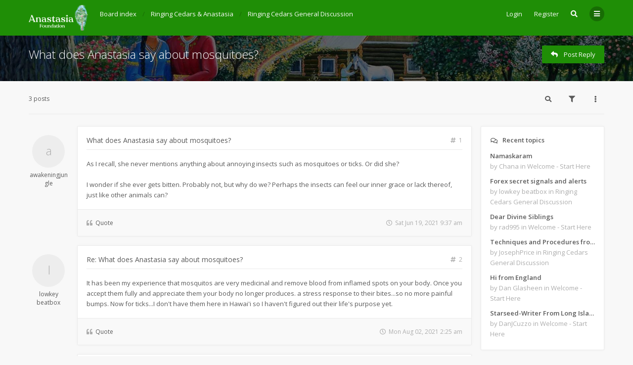

--- FILE ---
content_type: text/html; charset=UTF-8
request_url: https://anastasia.foundation/forum/viewtopic.php?t=50&sid=aa7e69580cdc3ae84d60a77aed475648
body_size: 12117
content:

<!DOCTYPE html>
<html dir="ltr" lang="en-gb">
	<head>
		<meta charset="utf-8">
		<meta http-equiv="X-UA-Compatible" content="IE=edge">
		<meta name="viewport" content="width=device-width, initial-scale=1">
		
		<title>What does Anastasia say about mosquitoes? - Ringing Cedars of Russia Forum | Anastasia Foundation</title>

									<link rel="alternate" type="application/atom+xml" title="Feed - Ringing Cedars of Russia Forum | Anastasia Foundation" href="/forum/app.php/feed?sid=eeeaefa26140d3f65d9abeacd4dd5bab">
																<link rel="alternate" type="application/atom+xml" title="Feed - New Topics" href="/forum/app.php/feed/topics?sid=eeeaefa26140d3f65d9abeacd4dd5bab">
													<link rel="alternate" type="application/atom+xml" title="Feed - Forum - Ringing Cedars General Discussion" href="/forum/app.php/feed/forum/10?sid=eeeaefa26140d3f65d9abeacd4dd5bab">
										<link rel="alternate" type="application/atom+xml" title="Feed - Topic - What does Anastasia say about mosquitoes?" href="/forum/app.php/feed/topic/50?sid=eeeaefa26140d3f65d9abeacd4dd5bab">
			
					
					<link rel="canonical" href="https://anastasia.foundation/forum/viewtopic.php?t=50">
		
		<!--
			Style name: Ravaio
			Author: Gramziu
		--> 

					<link rel="stylesheet" href="./styles/ravaio/theme/stylesheet.min.css?assets_version=55">
				
					<link rel="preconnect" href="https://fonts.googleapis.com">
			<link rel="preconnect" href="https://fonts.gstatic.com" crossorigin="anonymous">
			<link rel="stylesheet" href="https://fonts.googleapis.com/css2?family=Open+Sans:ital,wght@0,300;0,400;0,600;0,700;1,400;1,700&display=swap">
			<link rel="stylesheet" href="https://use.fontawesome.com/releases/v5.15.4/css/all.css" integrity="sha384-DyZ88mC6Up2uqS4h/KRgHuoeGwBcD4Ng9SiP4dIRy0EXTlnuz47vAwmeGwVChigm" crossorigin="anonymous">
		
		
		
		<meta name="twitter:card" content="summary">
<meta property="og:locale" content="en_GB">
<meta property="og:site_name" content="Ringing Cedars of Russia Forum | Anastasia Foundation">
<meta property="og:url" content="https://anastasia.foundation/forum/viewtopic.php?t=50">
<meta property="og:type" content="article">
<meta property="og:title" content="What does Anastasia say about mosquitoes?">
<meta property="og:description" content="As I recall, she never mentions anything about annoying insects such as mosquitoes or ticks. Or did she? I wonder if she ever gets bitten. Probably not, but why do we? Perhaps the insects can feel our inner grace or lack thereof, just like other animal…">
<meta property="article:published_time" content="2021-06-19T13:37:43+00:00">
<meta property="article:section" content="Ringing Cedars General Discussion">
<script type="application/ld+json">
{"@context":"https://schema.org","@type":"DiscussionForumPosting","url":"https://anastasia.foundation/forum/viewtopic.php?t=50","headline":"What does Anastasia say about mosquitoes?","description":"As I recall, she never mentions anything about annoying insects such as mosquitoes or ticks. Or did she? I wonder if she ever gets bitten. Probably not, but why do we? Perhaps the insects can feel our inner grace or lack thereof, just like other animal\u2026","author":{"@type":"Person","name":"awakeningjungle"},"datePublished":"2021-06-19T13:37:43+00:00","articleSection":"Ringing Cedars General Discussion","publisher":{"@type":"Organization","name":"Ringing Cedars of Russia Forum | Anastasia Foundation","url":"https://anastasia.foundation/forum"}}
</script>
<style>
.chunk,
.chunk-inner {
	max-width: 1200px;
}
.site_logo {
	background-image: url("./ext/gramziu/ravaio/assets/site_logo.png");
	height: 52px;
	width: 120px;
}
.dropdown-profile {
	left: 98px;
}
.rtl .dropdown-profile {
	left: auto;
	right: 98px;
}
@media (min-width: 701px) {
	.postprofile {
		padding-right: 18px;
		width: 98px;
	}
	.postbody {
		margin-left: 98px;
	}
	.rtl .postprofile {
		padding-left: 18px;
		padding-right: 0;
	}
	.rtl .postbody {
		margin-right: 98px;
		margin-left: 0;
	}
}
@media (max-width: 700px) {
	.standard-profile {
		display: none;
	}
}
#back-to-top-wrap.btt-docked {
	bottom: auto;
	position: absolute;
	top: -18px;
}
.is-sticky #wrap-header,
.is-sticky #wrap-header-index {
	box-shadow: 0 0 6px rgba(0, 0, 0, 0.42);
}
.anchor {
	margin-top: -56px;
	padding-top: 56px;
	display: block;
	float: left;
}
#site-desc-full #page-description {
	top: 50%; left: 50%; right: auto; bottom: auto; text-align: center;
}
</style>
	<link rel="stylesheet" href="./ext/gramziu/ravaio/assets/colors.min.css?assets_version=55">
<style>#theme-variant-0:before {
	background-color: #EBEBEB;
}

#theme-variant-1:before {
	background-color: #455A64;
}

#theme-variant-2:before {
	background-color: #434343;
}

/*Main Header Customizations*/

div#page-description {
    width: 66%;
}

/* Footer Customizations */
#wrap-footer {
    background-color: #0D3B02;
}</style>
		
		

		<style>
	[data-s9e-mediaembed] { max-width: 100% !important; }
</style>
	</head>
	<body id="phpbb" class="nojs notouch section-viewtopic ltr  variant-1">

		
		<div id="wrap">

			
		<div id="wrap-inner">

			
			<a id="top" class="anchor" accesskey="t"></a>
			<div id="wrap-header">
								<div class="site-header chunk">
					<a id="logo" href="./index.php?sid=eeeaefa26140d3f65d9abeacd4dd5bab" title="Board index"><span class="imageset site_logo"></span></a>

					<nav>
						
						<ul class="site-nav">

							
							
							
							
							
																	<li>
										<a href="./ucp.php?mode=login&amp;redirect=viewtopic.php%3Ft%3D50&amp;sid=eeeaefa26140d3f65d9abeacd4dd5bab" title="Login" accesskey="x" data-toggle="modal" data-target="#quick-login" data-remote="false">Login</a>
									</li>
																									<li >
										<a href="./ucp.php?mode=register&amp;sid=eeeaefa26140d3f65d9abeacd4dd5bab">Register</a>
									</li>
								
								
							
							
															<li id="main-search-box" class="re-md-r">
									<a data-toggle="dropdown" class="w-drop" href="./search.php?sid=eeeaefa26140d3f65d9abeacd4dd5bab"><i class="fas fa-search"></i></a>
									<div class="dropdown-search">
										<form action="./search.php?sid=eeeaefa26140d3f65d9abeacd4dd5bab" method="get">
											<fieldset>
												<button type="submit" title="Search"><i class="fas fa-search"></i></button><div><input name="keywords" type="search" maxlength="128" title="Search for keywords" size="20" value="" placeholder="Search…" id="main-search" /></div>
												<input type="hidden" name="sid" value="eeeaefa26140d3f65d9abeacd4dd5bab" />

											</fieldset>
										</form>
									</div>
								</li>
							
							
							<li class="">
								<a data-toggle="dropdown" href="#" id="header-mini-menu"><i class="fas fa-bars"></i></a>
								<ul id="more-menu" class="dropdown-box">
																			<li id="main-search-box-md" class="re-md">
											<form action="./search.php?sid=eeeaefa26140d3f65d9abeacd4dd5bab" method="get">
												<fieldset>
													<button type="submit" title="Search"><i class="fas fa-search"></i></button><div><input name="keywords" type="search" maxlength="128" title="Search for keywords" size="20" value="" placeholder="Search…" id="main-search-md" /></div>
													<input type="hidden" name="sid" value="eeeaefa26140d3f65d9abeacd4dd5bab" />

												</fieldset>
											</form>
										</li>
									
									
<li class="separator re-md"></li>

																																																	<li><a href="./search.php?search_id=unanswered&amp;sid=eeeaefa26140d3f65d9abeacd4dd5bab"><i class="far fa-comment fa-fw"></i>Unanswered topics</a></li>
										<li><a href="./search.php?search_id=active_topics&amp;sid=eeeaefa26140d3f65d9abeacd4dd5bab"><i class="far fa-comment-dots fa-fw"></i>Active topics</a></li>
									
																	</ul>
							</li>

							
						</ul>

						<ol itemscope itemtype="https://schema.org/BreadcrumbList" id="breadcrumbs" class="bread-topic"><li itemprop="itemListElement" itemscope itemtype="https://schema.org/ListItem">
		<a itemprop="item" itemtype="https://schema.org/Thing" itemscope href="./index.php?sid=eeeaefa26140d3f65d9abeacd4dd5bab" itemid="./index.php?sid=eeeaefa26140d3f65d9abeacd4dd5bab" accesskey="h" data-navbar-reference="index">
			<span itemprop="name">Board index</span>
		</a>
		<meta itemprop="position" content="1">
	</li><li itemprop="itemListElement" itemscope itemtype="https://schema.org/ListItem">
			<a itemprop="item" itemtype="https://schema.org/Thing" itemscope href="./viewforum.php?f=4&amp;sid=eeeaefa26140d3f65d9abeacd4dd5bab" itemid="./viewforum.php?f=4&amp;sid=eeeaefa26140d3f65d9abeacd4dd5bab" data-forum-id="4">
				<span itemprop="name">Ringing Cedars &amp; Anastasia</span>
			</a>
			<meta itemprop="position" content="2">
		</li><li itemprop="itemListElement" itemscope itemtype="https://schema.org/ListItem">
			<a itemprop="item" itemtype="https://schema.org/Thing" itemscope href="./viewforum.php?f=10&amp;sid=eeeaefa26140d3f65d9abeacd4dd5bab" itemid="./viewforum.php?f=10&amp;sid=eeeaefa26140d3f65d9abeacd4dd5bab" data-forum-id="10">
				<span itemprop="name">Ringing Cedars General Discussion</span>
			</a>
			<meta itemprop="position" content="3">
		</li></ol>
					</nav>
				</div>
							</div>

			
			<a id="start_here" class="anchor"></a>

			<div id="page-body" class="page-body" role="main">

				
<div id="sub-header" class="sub-header">
				<img src="./ext/gramziu/ravaio/assets/ra_head_other_img_0.jpg" alt="Banner" loading="lazy">
	
	<div class="chunk">
		<div class="sub-header-title">
						<h2 class="topic-title"><a href="./viewtopic.php?t=50&amp;sid=eeeaefa26140d3f65d9abeacd4dd5bab">What does Anastasia say about mosquitoes?</a></h2>

			
					</div>

					<div class="sub-header-buttons">
				
									<a href="./posting.php?mode=reply&amp;t=50&amp;sid=eeeaefa26140d3f65d9abeacd4dd5bab" class="button icon-button reply-icon" title="Post a reply">
						<i class="fas fa-reply"></i><span>Post Reply</span>					</a>
				
							</div>
			</div>
</div>


<div id="mbrs" class="background-main">
	<div class="chunk">

		<ol id="breadcrumbs-mid" class="re-md bread-topic"><li>
		<a href="./index.php?sid=eeeaefa26140d3f65d9abeacd4dd5bab">Board index</a>
	</li><li>
			<a href="./viewforum.php?f=4&amp;sid=eeeaefa26140d3f65d9abeacd4dd5bab">Ringing Cedars &amp; Anastasia</a>
		</li><li>
			<a href="./viewforum.php?f=10&amp;sid=eeeaefa26140d3f65d9abeacd4dd5bab">Ringing Cedars General Discussion</a>
		</li></ol>

		
		<div class="action-bar-top">

							<div class="pagination">
					3 posts
				</div>
			
			
							<div>
					<a class="button-round" data-toggle="dropdown" href="./search.php?sid=eeeaefa26140d3f65d9abeacd4dd5bab"><i class="fas fa-search"></i></a>
					<div class="dropdown-search">
						<form method="get" id="topic-search" action="./search.php?sid=eeeaefa26140d3f65d9abeacd4dd5bab">
							<fieldset>
								<button type="submit" title="Search"><i class="fas fa-search"></i></button><div><input type="search" name="keywords" id="search_keywords" size="20" placeholder="Search this topic…" /></div>
								<input type="hidden" name="t" value="50" />
<input type="hidden" name="sf" value="msgonly" />
<input type="hidden" name="sid" value="eeeaefa26140d3f65d9abeacd4dd5bab" />

							</fieldset>
						</form>
					</div>
				</div>
										<div>
					<span class="button-round" data-toggle="dropdown"><i class="fas fa-filter"></i></span>
					<div class="dropdown-box-big">
						<form method="post" action="./viewtopic.php?t=50&amp;sid=eeeaefa26140d3f65d9abeacd4dd5bab">
							<fieldset>
								<div class="dropdown-header"><h5>Display posts from previous</h5></div>
								<div class="dropdown-body"><select name="st" id="st"><option value="0" selected="selected">All posts</option><option value="1">1 day</option><option value="7">7 days</option><option value="14">2 weeks</option><option value="30">1 month</option><option value="90">3 months</option><option value="180">6 months</option><option value="365">1 year</option></select></div>
								<div class="dropdown-header"><h5>Sort by</h5></div>
								<div class="dropdown-body">
									<select name="sk" id="sk"><option value="a">Author</option><option value="t" selected="selected">Post time</option><option value="s">Subject</option></select><select name="sd" id="sd"><option value="a" selected="selected">Ascending</option><option value="d">Descending</option></select>
								</div>
								<div class="dropdown-footer"><input type="submit" name="sort" value="Go" /></div>
							</fieldset>
						</form>
					</div>
				</div>
										<div>
					<span class="button-round" data-toggle="dropdown"><i class="fas fa-ellipsis-v"></i></span>
					<ul class="dropdown-box">
																																											<li>
								<a href="./viewtopic.php?t=50&amp;sid=eeeaefa26140d3f65d9abeacd4dd5bab&amp;view=print" title="Print view" accesskey="p"><i class="fas fa-print fa-fw"></i>Print view</a>
							</li>
																	</ul>
				</div>
								</div>

				
		
		</div>
		<div class="chunk">
	<div class="content-main">
	<div class="content-main-inner">

											<a id="p207" class="anchor"></a>
			<div class="post has-profile bg2">

				<aside class="postprofile" id="profile207">
					<div class="no-profile-rank no-avatar">
						<div class="avatar-container" data-toggle="dropdown">
																													<span class="avatar-none">awakeningjungle</span>
																				</div>
						<div class="clear"></div>
												<a href="./memberlist.php?mode=viewprofile&amp;u=131&amp;sid=eeeaefa26140d3f65d9abeacd4dd5bab" class="username">awakeningjungle</a>												
						<div class="dropdown-profile">
							<dl class="profile-info">
																																								
																	<dt>Posts:</dt>
									<dd><a href="./search.php?author_id=131&amp;sr=posts&amp;sid=eeeaefa26140d3f65d9abeacd4dd5bab">4</a>									</dd>
								
																	<dt>Joined:</dt>
									<dd>Sat Jun 19, 2021 8:54 am</dd>
								
								
								
																																			<dt>Location:</dt>
										<dd>Vietnam</dd>
																																</dl>

																											</div>
					</div>
				</aside>

				<article class="postbody">
										<div id="post_content207">

					
										<h3><a href="./viewtopic.php?p=207&amp;sid=eeeaefa26140d3f65d9abeacd4dd5bab#p207">What does Anastasia say about mosquitoes?</a></h3>

										<a href="./viewtopic.php?p=207&amp;sid=eeeaefa26140d3f65d9abeacd4dd5bab#p207" class="post-number">
						<i class="fas fa-hashtag"></i>
						<span>1</span>
					</a>
					
					<span class="re-md post-author-r">by <a href="./memberlist.php?mode=viewprofile&amp;u=131&amp;sid=eeeaefa26140d3f65d9abeacd4dd5bab" class="username">awakeningjungle</a></span>

					
					
					
					<div class="post-content">As I recall, she never mentions anything about annoying insects such as mosquitoes or ticks. Or did she?<br>
<br>
I wonder if she ever gets bitten. Probably not, but why do we? Perhaps the insects can feel our inner grace or lack thereof, just like other animals can?</div>

					
															
																				
					
					
																													<ul class="post-actions">
																																																																	<li>
										<a href="./posting.php?mode=quote&amp;p=207&amp;sid=eeeaefa26140d3f65d9abeacd4dd5bab" title="Reply with quote">
											<i class="fas fa-quote-left"></i>
											<span>Quote</span>
										</a>
									</li>
																<li class="right post-date">
									<a href="./viewtopic.php?p=207&amp;sid=eeeaefa26140d3f65d9abeacd4dd5bab#p207">
										<i class="far fa-clock"></i>
										<span><time datetime="2021-06-19T13:37:43+00:00">Sat Jun 19, 2021 9:37 am</time></span>
									</a>
								</li>
															</ul>
																						
					</div>
														</article>
			</div>

														<a id="p228" class="anchor"></a>
			<div class="post has-profile bg1">

				<aside class="postprofile" id="profile228">
					<div class="has-profile-rank no-avatar">
						<div class="avatar-container" data-toggle="dropdown">
																													<span class="avatar-none">lowkey beatbox</span>
																				</div>
						<div class="clear"></div>
												<a href="./memberlist.php?mode=viewprofile&amp;u=127&amp;sid=eeeaefa26140d3f65d9abeacd4dd5bab" class="username">lowkey beatbox</a>												
						<div class="dropdown-profile">
							<dl class="profile-info">
																																	<dt>Rank:</dt>
									<dd>Vedruss
																				
									</dd>
																								
																	<dt>Posts:</dt>
									<dd><a href="./search.php?author_id=127&amp;sr=posts&amp;sid=eeeaefa26140d3f65d9abeacd4dd5bab">11</a>									</dd>
								
																	<dt>Joined:</dt>
									<dd>Sun Apr 25, 2021 2:27 am</dd>
								
								
								
																																			<dt>Location:</dt>
										<dd>Pahoa Hawai'i</dd>
																																</dl>

																											</div>
					</div>
				</aside>

				<article class="postbody">
										<div id="post_content228">

					
										<h3><a href="./viewtopic.php?p=228&amp;sid=eeeaefa26140d3f65d9abeacd4dd5bab#p228">Re: What does Anastasia say about mosquitoes?</a></h3>

										<a href="./viewtopic.php?p=228&amp;sid=eeeaefa26140d3f65d9abeacd4dd5bab#p228" class="post-number">
						<i class="fas fa-hashtag"></i>
						<span>2</span>
					</a>
					
					<span class="re-md post-author-r">by <a href="./memberlist.php?mode=viewprofile&amp;u=127&amp;sid=eeeaefa26140d3f65d9abeacd4dd5bab" class="username">lowkey beatbox</a></span>

					
					
					
					<div class="post-content">It has been my experience that mosquitos are very medicinal and remove blood from inflamed spots on your body. Once you accept them fully and appreciate them your body no longer produces. a stress response to their bites...so no more painful bumps. Now for ticks...I don't have them here in Hawai'i so I haven't figured out their life's purpose yet.</div>

					
															
																				
					
					
																													<ul class="post-actions">
																																																																	<li>
										<a href="./posting.php?mode=quote&amp;p=228&amp;sid=eeeaefa26140d3f65d9abeacd4dd5bab" title="Reply with quote">
											<i class="fas fa-quote-left"></i>
											<span>Quote</span>
										</a>
									</li>
																<li class="right post-date">
									<a href="./viewtopic.php?p=228&amp;sid=eeeaefa26140d3f65d9abeacd4dd5bab#p228">
										<i class="far fa-clock"></i>
										<span><time datetime="2021-08-02T06:25:53+00:00">Mon Aug 02, 2021 2:25 am</time></span>
									</a>
								</li>
															</ul>
																						
					</div>
														</article>
			</div>

														<a id="p880" class="anchor"></a>
			<div class="post has-profile bg2">

				<aside class="postprofile" id="profile880">
					<div class="no-profile-rank no-avatar">
						<div class="avatar-container" data-toggle="dropdown">
																													<span class="avatar-none">JoeyV</span>
																				</div>
						<div class="clear"></div>
												<a href="./memberlist.php?mode=viewprofile&amp;u=112&amp;sid=eeeaefa26140d3f65d9abeacd4dd5bab" class="username">JoeyV</a>												
						<div class="dropdown-profile">
							<dl class="profile-info">
																																								
																	<dt>Posts:</dt>
									<dd><a href="./search.php?author_id=112&amp;sr=posts&amp;sid=eeeaefa26140d3f65d9abeacd4dd5bab">1</a>									</dd>
								
																	<dt>Joined:</dt>
									<dd>Sat Sep 12, 2020 6:47 am</dd>
								
								
								
																																			<dt>Location:</dt>
										<dd>GA, US</dd>
																																</dl>

																											</div>
					</div>
				</aside>

				<article class="postbody">
										<div id="post_content880">

					
										<h3><a href="./viewtopic.php?p=880&amp;sid=eeeaefa26140d3f65d9abeacd4dd5bab#p880">Re: What does Anastasia say about mosquitoes?</a></h3>

										<a href="./viewtopic.php?p=880&amp;sid=eeeaefa26140d3f65d9abeacd4dd5bab#p880" class="post-number">
						<i class="fas fa-hashtag"></i>
						<span>3</span>
					</a>
					
					<span class="re-md post-author-r">by <a href="./memberlist.php?mode=viewprofile&amp;u=112&amp;sid=eeeaefa26140d3f65d9abeacd4dd5bab" class="username">JoeyV</a></span>

					
					
					
					<div class="post-content">I think I may be able to contribute something worthwhile here but it comes in the form of a story and isn't a direct answer to the OP with regards to Anastasia's own words... <br>
<br>
5 years ago I went on vision quest, traveling from the East coast near Savannah, GA, West, to Salt Lake City where I relocated for a few years to be involved with a group of similarly minded spiritually inclined individuals as myself. I rode a motorcycle and camped all but 1 night of 9 in total. To say the experience was life-changing would be an egregious understatement. Context aside, on the 3rd night of my journey, I camped at a park in Kentucky. I encountered several different species of wildlife that day/night, each bringing with them a particular energy that imparted in me some understanding or another. The one creature I could not yet understand was the tick who had found a yummy spot on the top of my right foot to feed on while I slept. When I awoke I found it there, almost fully engorged. I didn't have tweezers to grab and remove it properly so I did my best to gently grab its body and wiggle it until it released its grip. It being nearly full probably helped. I pulled on my socks and boots and went on my way. <br>
<br>
I experienced mild discomfort that day on the ride and realized when I arrived at my next campsite that the tick bite had caused my foot to swell inside my boot, nearly to the point that I thought I was going to have to cut the boot off of my foot. When I finally did get my foot out, I saw that the bite had swollen and was dark like a bruise. I dealt with the discomfort for the next two days. <br>
<br>
When I arrived at a state park in S. Dakota, I was treated to a part of the campsite usually reserved for people with horses, where I met and slept beneath a wonderful old oak tree. At one point that evening, I was laying on the ground at the base of the great grandfather oak and realized that the wind seemed to be causing the branches to respond to thoughts that were going through my mind. I could go into this further but suffice it to say that I believe that I had a conversation with a Slyph elemental that used the oak tree as a telephone of sorts. When I realized that i was in communication with an elemental, I naturally had some questions about things that I had experienced so far in my trip regarding the development of latent functions like telepathy, xenotelepathy, energy, manifestation, magic, etc. The conversation was light and filled with laughter given through the play of light and sounds of the leaves as the wind would blow. Though I had an idea of the answer to the question, I had to ask... Is there any way that mother nature could, more or less magically, heal the nasty tick bite. <br>
<br>
The answer that came happened through my imagination so that I saw how the tick had bitten me in a very specific spot on the top of my foot correlating to a point where prana passes through the nadi channel that I learned later is called the gulpha marma in Ayurveda. I saw that my removal of the tick was what had caused the inflammation. If I had the wherewithal to allow it to finish sucking out energies and toxins through that marma point, I would have had a very different experience. My action of removing the tick ran counter to what I had known already that animals, including those we call pests have purpose and should be viewed outside of the normal "Eek" factor state of mind. I accepted the reality of the situation that I had not been correctly oriented at that time to allow nature to perform energetic surgery and draw out something related to my prior lack of movement in life (the correlation of the right/active foot being put forward as I had taken a huge leap out of my comfort zone and gone on vision quest.) The conversation continued a bit, but I shortly grew tired and took an afternoon nap. <br>
By the next morning, the swelling had gone down considerably, but a mark remained on the top of my foot as a reminder to me for more than a year after the bite that if bitten by a creature in nature who is drawing sustenance from your blood/energies, to overcome the squeemishness and allow the surgery to occur. <br>
<br>
As a final note, I was able to fully put this to practice a few days after I finally arrived in SLC, sitting against a tree in Liberty Park, reading the book Black Elk Speaks that I picked up at Bear Butte near Sturgis, SD and having a lunch picnic, I was in the full glow of the effects of my journey and found myself suddenly covered in countless tiny insects; there were tiny aphids, ants, spiders, several species of each and a few others that I couldn't identify. Rather than panic because I'd sat down in a place that I shouldn't have, I recalled the lesson and realized that I had picked the spot for a reason and just sat there, reading my book and observing these insects. They were simultaneously checking me out because of my energy at the time and also were helping to clear out my pores exactly as was told by Anastasia. When I found the Ringing Cedars books last year and read her explanation I was thrown back to that time and was overjoyed to see written something as incredible as I had experienced and come to understand. <br>
<br>
Only a few bites struck me as painful/uncomfortable in the moment, but I held still regardless and the pain of the little bites on my skin actually turned into a tickling sensation instead and I had to restrain myself from bursting into hysterical laughter because of it. This went on for half an hour maybe and when I decided that I wanted to move, I sent the thought to all of the insects on and near me that I was grateful for their company and any benefit that I might have by their tiny bites, and that I would like to get up now but didn't want to hurt anyone. Without delay, the entire insect army that had been crawling all over me dispersed. It was surreal, but I knew that I had experienced something very real and that I should be so lucky as to have created a relationship with nature that resulted in this type of experience. By the time I got back in that day and had a look at my arms and legs, neck, face, ears, etc where the insects had been doing their work, I saw that I didn't have a single mark or blemish, even where I had actually felt the pain of a bite that was then tolerated rather than a cause for literal physical agitation.</div>

					
															
																				
					
					
																													<ul class="post-actions">
																																																																	<li>
										<a href="./posting.php?mode=quote&amp;p=880&amp;sid=eeeaefa26140d3f65d9abeacd4dd5bab" title="Reply with quote">
											<i class="fas fa-quote-left"></i>
											<span>Quote</span>
										</a>
									</li>
																<li class="right post-date">
									<a href="./viewtopic.php?p=880&amp;sid=eeeaefa26140d3f65d9abeacd4dd5bab#p880">
										<i class="far fa-clock"></i>
										<span><time datetime="2021-10-17T08:28:15+00:00">Sun Oct 17, 2021 4:28 am</time></span>
									</a>
								</li>
															</ul>
																						
					</div>
														</article>
			</div>

					
		
	</div>
	</div>

		<div class="main-sidebar">
	
	
			<div class="sidebar-block">
			<h5 class="sidebar-head"><i class="far fa-comments fa-fw"></i>Recent topics</h5>
			<div class="sidebar-body"><div id="sidebar-recent-topics" class="loading"></div></div>
		</div>
			<div class="sidebar-block">
			<h5 class="sidebar-head"><i class="fas fa-paint-brush fa-fw"></i>Theme variants</h5>
			<div class="sidebar-body"><form method="post" id="theme-variants"></form></div>
		</div>
	</div>

	</div>
	<div class="chunk">

				<div class="action-bar-bottom">
			<div class="pagination">
					3 posts</div><a href="./posting.php?mode=reply&amp;t=50&amp;sid=eeeaefa26140d3f65d9abeacd4dd5bab" class="button icon-button reply-icon" title="Post a reply">
					<i class="fas fa-reply"></i><span>Post Reply</span>				</a>		</div>

		
		
	<p class="jumpbox-return"><a href="./viewforum.php?f=10&amp;sid=eeeaefa26140d3f65d9abeacd4dd5bab" accesskey="r"><i class="fas fa-chevron-left"></i>Return to “Ringing Cedars General Discussion”</a></p>

	<div class="dropdown-up" id="jumpbox">
		<span title="Jump to" data-toggle="dropdown" class="button">
			<i class="fas fa-sitemap"></i><span>Jump to</span>
		</span>
		<ul class="dropdown-box">
														<li><a href="./viewforum.php?f=4&amp;sid=eeeaefa26140d3f65d9abeacd4dd5bab">Ringing Cedars &amp; Anastasia</a></li>
												<li><a href="./viewforum.php?f=8&amp;sid=eeeaefa26140d3f65d9abeacd4dd5bab">-&nbsp; &nbsp; &nbsp;Welcome - Start Here</a></li>
												<li><a href="./viewforum.php?f=10&amp;sid=eeeaefa26140d3f65d9abeacd4dd5bab">-&nbsp; &nbsp; &nbsp;Ringing Cedars General Discussion</a></li>
												<li><a href="./viewforum.php?f=9&amp;sid=eeeaefa26140d3f65d9abeacd4dd5bab">Kin's Domains</a></li>
												<li><a href="./viewforum.php?f=7&amp;sid=eeeaefa26140d3f65d9abeacd4dd5bab">-&nbsp; &nbsp; &nbsp;Kin's Domain General</a></li>
												<li><a href="./viewforum.php?f=11&amp;sid=eeeaefa26140d3f65d9abeacd4dd5bab">-&nbsp; &nbsp; &nbsp;Create a Settlement</a></li>
												<li><a href="./viewforum.php?f=12&amp;sid=eeeaefa26140d3f65d9abeacd4dd5bab">-&nbsp; &nbsp; &nbsp;Politics</a></li>
												<li><a href="./viewforum.php?f=14&amp;sid=eeeaefa26140d3f65d9abeacd4dd5bab">Reader's Gatherings</a></li>
												<li><a href="./viewforum.php?f=15&amp;sid=eeeaefa26140d3f65d9abeacd4dd5bab">-&nbsp; &nbsp; &nbsp;Ringing Cedars of Russia Reader's Gatherings</a></li>
							</ul>
	</div>

	</div>
</div>



				<!-- Cleantalk -->
<script type="text/javascript">
			var ct_cookie_name = "ct_checkjs",
				ct_cookie_value = "1860869170";
</script>
<!--/Cleantalk -->			</div>

		<div id="wrap-footer">

				<div id="back-to-top-wrap">
		<a id="back-to-top" href="#phpbb"><i class="fas fa-chevron-up"></i></a>
	</div>
	<div class="chunk-inner">
					<div class="chunk-25">
				<div class="rc-posts">
	<div class="rc-posts-out">
					<a href="./memberlist.php?mode=viewprofile&amp;u=207&amp;sid=eeeaefa26140d3f65d9abeacd4dd5bab">
				<div class="rc-avatar-none avatar-none">Eric</div>
			</a>
				<div class="rc-title">
			<a href="./viewtopic.php?t=48&amp;sid=eeeaefa26140d3f65d9abeacd4dd5bab">Re: looking for three families</a>
		</div>
		<div class="rc-content">
			<a href="./viewtopic.php?p=2245&amp;sid=eeeaefa26140d3f65d9abeacd4dd5bab#p2245">Hi Joyce...  I simply wish to send a quick &quot;hello&quot;</a>
		</div>
		<div class="rc-details">
			<a href="./memberlist.php?mode=viewprofile&amp;u=207&amp;sid=eeeaefa26140d3f65d9abeacd4dd5bab" class="rc-author">Eric</a>,
			<a href="./viewtopic.php?p=2245&amp;sid=eeeaefa26140d3f65d9abeacd4dd5bab#p2245" class="rc-time">Wed Dec 22, 2021 10:08 pm</a>
		</div>
	</div>
</div>
			</div>
					<div class="chunk-25">
				<div class="rc-posts">
	<div class="rc-posts-out">
					<a href="./memberlist.php?mode=viewprofile&amp;u=112&amp;sid=eeeaefa26140d3f65d9abeacd4dd5bab">
				<div class="rc-avatar-none avatar-none">JoeyV</div>
			</a>
				<div class="rc-title">
			<a href="./viewtopic.php?t=50&amp;sid=eeeaefa26140d3f65d9abeacd4dd5bab">Re: What does Anastasia say about mosquitoes?</a>
		</div>
		<div class="rc-content">
			<a href="./viewtopic.php?p=880&amp;sid=eeeaefa26140d3f65d9abeacd4dd5bab#p880">I think I may be able to contribute something wort</a>
		</div>
		<div class="rc-details">
			<a href="./memberlist.php?mode=viewprofile&amp;u=112&amp;sid=eeeaefa26140d3f65d9abeacd4dd5bab" class="rc-author">JoeyV</a>,
			<a href="./viewtopic.php?p=880&amp;sid=eeeaefa26140d3f65d9abeacd4dd5bab#p880" class="rc-time">Sun Oct 17, 2021 4:28 am</a>
		</div>
	</div>
</div>
			</div>
					<div class="chunk-25">
				<div class="rc-posts">
	<div class="rc-posts-out">
					<a href="./memberlist.php?mode=viewprofile&amp;u=207&amp;sid=eeeaefa26140d3f65d9abeacd4dd5bab">
				<div class="rc-avatar-none avatar-none">Eric</div>
			</a>
				<div class="rc-title">
			<a href="./viewtopic.php?t=9&amp;sid=eeeaefa26140d3f65d9abeacd4dd5bab">Re: Anyone Located in Quebec, Canada?</a>
		</div>
		<div class="rc-content">
			<a href="./viewtopic.php?p=833&amp;sid=eeeaefa26140d3f65d9abeacd4dd5bab#p833">We'd love to meet up, Gabriel.  I know you're busy</a>
		</div>
		<div class="rc-details">
			<a href="./memberlist.php?mode=viewprofile&amp;u=207&amp;sid=eeeaefa26140d3f65d9abeacd4dd5bab" class="rc-author">Eric</a>,
			<a href="./viewtopic.php?p=833&amp;sid=eeeaefa26140d3f65d9abeacd4dd5bab#p833" class="rc-time">Sat Sep 18, 2021 3:09 pm</a>
		</div>
	</div>
</div>
			</div>
					<div class="chunk-25">
				<div class="rc-posts">
	<div class="rc-posts-out">
					<a href="./memberlist.php?mode=viewprofile&amp;u=69&amp;sid=eeeaefa26140d3f65d9abeacd4dd5bab">
				<div class="rc-avatar"><img class="avatar" src="./styles/ravaio/theme/images/no_avatar.gif" data-src="./download/file.php?avatar=69_1630300998.png" width="90" height="90" alt="User avatar" /></div>
			</a>
				<div class="rc-title">
			<a href="./viewtopic.php?t=45&amp;sid=eeeaefa26140d3f65d9abeacd4dd5bab">Re: What I've Learned About Community and Kins Dom</a>
		</div>
		<div class="rc-content">
			<a href="./viewtopic.php?p=250&amp;sid=eeeaefa26140d3f65d9abeacd4dd5bab#p250">Very valuable observations, insights and experienc</a>
		</div>
		<div class="rc-details">
			<a href="./memberlist.php?mode=viewprofile&amp;u=69&amp;sid=eeeaefa26140d3f65d9abeacd4dd5bab" class="rc-author">mermaidsoluna</a>,
			<a href="./viewtopic.php?p=250&amp;sid=eeeaefa26140d3f65d9abeacd4dd5bab#p250" class="rc-time">Mon Aug 30, 2021 2:43 am</a>
		</div>
	</div>
</div>
			</div>
				<div class="clear"></div>
					<hr class="rc-hr">
			</div>
	
			<div class="site-footer chunk">

				
				<nav>
					<ul>
												<li>
														<a href="./index.php?sid=eeeaefa26140d3f65d9abeacd4dd5bab" data-navbar-reference="index">
								Board index
							</a>
													</li>
						<li>
							<a href="/forum/app.php/help/faq?sid=eeeaefa26140d3f65d9abeacd4dd5bab" rel="help" title="Frequently Asked Questions">
								FAQ
							</a>
						</li>
																																											<li>
								<a href="./memberlist.php?mode=contactadmin&amp;sid=eeeaefa26140d3f65d9abeacd4dd5bab">
									Contact us
								</a>
							</li>
												<li>
							<a class="footer-link" href="./ucp.php?mode=privacy&amp;sid=eeeaefa26140d3f65d9abeacd4dd5bab" title="Privacy">
								Privacy
							</a>
						</li>
						<li>
							<a href="./ucp.php?mode=terms&amp;sid=eeeaefa26140d3f65d9abeacd4dd5bab" title="Terms">
								Terms
							</a>
						</li>
						<li class="rside">
							All times are <span title="America/New York">UTC-05:00</span>
						</li>
						<li class="rside">
							It is currently Sat Dec 20, 2025 7:38 am
						</li>
											</ul>
				</nav>

				<div class="footer-text">This forum is proudly powered by <a href="https://anastasia.foundation">the Anastasia Foundation.</a></span>

<span class="rside"><i>"Co-Creation and joy for all from its contemplation"</i>- God</span></div><div class="clear"></div>
							</div>

			
		</div>

		</div>
		</div>

				<div class="modal fade" id="quick-login" tabindex="-1" role="dialog" aria-labelledby="Login">
			<div class="modal-dialog" role="document">
			<div class="modal-content">
				<form method="post" action="./ucp.php?mode=login&amp;sid=eeeaefa26140d3f65d9abeacd4dd5bab">
					<fieldset>
						<div class="modal-header">
							<button type="button" data-dismiss="modal" class="modal-close"><i class="fas fa-times"></i></button>
							<h4 id="Login"><a href="./ucp.php?mode=login&amp;redirect=viewtopic.php%3Ft%3D50&amp;sid=eeeaefa26140d3f65d9abeacd4dd5bab">Login</a></h4>
						</div>
						<div class="modal-body">
							<label for="username"><span class="w-input">Username:</span><br><input type="text" tabindex="1" name="username" id="username" size="10" class="input" title="Username" /></label><br>
							<label for="password"><span class="w-input">Password:</span><br><input type="password" tabindex="2" name="password" id="password" size="10" class="input" title="Password" autocomplete="off" /></label><br>
																					<label for="autologin"><input type="checkbox" tabindex="4" name="autologin" id="autologin" class="check" /><span class="check"></span><span>Remember me</span></label><br>
														<label for="viewonline"><input type="checkbox" name="viewonline" id="viewonline" tabindex="5" class="check" /><span class="check"></span><span>Hide my online status this session</span></label>
						</div>
						<div class="modal-footer w-register-link">
							<input type="submit" tabindex="5" name="login" value="Login" class="button" />
																						<a href="./ucp.php?mode=register&amp;sid=eeeaefa26140d3f65d9abeacd4dd5bab">Register</a>
														<input type="hidden" name="redirect" value="./viewtopic.php?t=50&amp;sid=eeeaefa26140d3f65d9abeacd4dd5bab" />
<input type="hidden" name="creation_time" value="1766234325" />
<input type="hidden" name="form_token" value="b0bc49f83b49883fb07751edab1f4a376d3e137f" />

							
						</div>
					</fieldset>
				</form>
			</div>
			</div>
		</div>
		
		<div style="display: none;">
			<a id="bottom" class="anchor" accesskey="z"></a>
			<img class="sr-only" aria-hidden="true" src="&#x2F;forum&#x2F;app.php&#x2F;cron&#x2F;cron.task.core.prune_notifications&#x3F;sid&#x3D;eeeaefa26140d3f65d9abeacd4dd5bab" width="1" height="1" alt="">
		</div>

		<div id="darkenwrapper" class="darkenwrapper" data-ajax-error-title="AJAX error" data-ajax-error-text="Something went wrong when processing your request." data-ajax-error-text-abort="User aborted request." data-ajax-error-text-timeout="Your request timed out; please try again." data-ajax-error-text-parsererror="Something went wrong with the request and the server returned an invalid reply.">
			<div id="darken" class="darken"></div>
		</div>

		<div id="phpbb_alert" class="modal-bb" data-l-err="Error" data-l-timeout-processing-req="Request timed out.">
			<div class="modal-bb-content">
				<div class="modal-bb-body">
					<a href="#" class="modal-bb-close alert_close"><i class="fas fa-times"></i></a>
					<span class="alert_title"></span>
					<p class="alert_text"></p>
				</div>
			</div>
		</div>
		<div id="phpbb_confirm" class="modal-bb">
			<div class="modal-bb-content">
				<div class="modal-bb-body">
					<a href="#" class="modal-bb-close alert_close"><i class="fas fa-times"></i></a>
					<p class="alert_text"></p>
				</div>
			</div>
		</div>

		<script src="//ajax.googleapis.com/ajax/libs/jquery/3.6.0/jquery.min.js"></script>
		<script src="./styles/ravaio/template/core.min.js?assets_version=55"></script>

				
		
				
			<script type="module">
		import PhotoSwipeLightbox from './ext/gramziu/photoswipe/styles/ravaio/template/photoswipe-lightbox.esm.min.js';
		
		const lightbox = new PhotoSwipeLightbox({
			gallerySelector: '.post-content, .attachbox',
			childSelector: '.g-image',
			pswpModule: './photoswipe.esm.min.js',
			pswpCSS: './ext/gramziu/photoswipe/styles/ravaio/theme/photoswipe.min.css'
		});

		lightbox.init();

		lightbox.on('itemData', (e) => {
			let img = e.itemData.element.getElementsByTagName('img')[0];

			if (!e.itemData.element.dataset.pswpWidth && !e.itemData.element.dataset.pswpHeight) {
				e.itemData.w = img.naturalWidth;
				e.itemData.h = img.naturalHeight;
			}

			if (!e.itemData.src) {
				e.itemData.w = img.naturalWidth;
				e.itemData.h = img.naturalHeight;
				e.itemData.src = e.itemData.msrc = img.src;
			}
		});

		lightbox.on('loadComplete', (e) => {
			if (!e.slide.data.element.dataset.pswpWidth && !e.slide.data.element.dataset.pswpHeight) {
				e.slide.width = e.slide.image.naturalWidth;
				e.slide.height = e.slide.image.naturalHeight;

				e.slide.data.element.setAttribute('data-pswp-width', e.slide.image.naturalWidth);
				e.slide.data.element.setAttribute('data-pswp-height', e.slide.image.naturalHeight);

				e.slide.resize();
			}
		});

		lightbox.on('lazyLoadSlide', (e) => {
			if (!e.itemData.src) {
				let img = e.itemData.element.getElementsByTagName('img')[0];

				e.itemData.src = e.itemData.msrc = img.src;
				e.itemData.alt = img.getAttribute('alt');
				e.itemData.element.setAttribute('data-pswp-src', img.src);
			}
		});
	</script>
			<script>
			$(window).on('load', function() {
				var minheight = $(window).height();
				var minheightwrap = $('#wrap').height();
				var mainheight = $('#mbrs').outerHeight();

				if(minheight > minheightwrap)
				{
					$('#mbrs').css('min-height', minheight-minheightwrap+mainheight);
				}
			});
		</script>
		<script>
		$(document).ready(function(){
			$('#wrap-header, #wrap-header-index').sticky();
		});
	</script>
		<script>
		var btt_btn = $('#back-to-top'),
			btt_btn_wrap = $('#back-to-top-wrap'),
			btt_btn_wrap_bottom = parseInt(btt_btn_wrap.css('bottom'));

		btt_btn.click(function(e) {
			e.preventDefault();

			$('html, body').animate({
				scrollTop: 0
			}, 400);
		});

		$(window).on('scroll load', function() {
			var scroll_top = $(window).scrollTop(),
				window_height = window.innerHeight,
				sticky_point = $('#wrap-footer')[0].getBoundingClientRect().top - btt_btn.height() / 2,
				sticky_treshold = window_height - btt_btn.height() - btt_btn_wrap_bottom;

			if (scroll_top > 164) {
				btt_btn.addClass('btt-visible');
			} else {
				btt_btn.removeClass('btt-visible');
			}

			if (sticky_point < sticky_treshold) {
				btt_btn_wrap.addClass('btt-docked');
			} else {
				btt_btn_wrap.removeClass('btt-docked');
			}
		});
	</script>
	<script>
		var variant_list = [["Main",0,"0"],["Secondary",1,"0"],["Tertiary",2,"0"]],
			theme_variant,
			theme_variant_radio;

		if (variant_list.length >= 2) {
			jQuery.each(variant_list, function() {
				theme_variant = $('<label>', {
					id: 'theme-variant-' + $(this)[1],
					class: 'theme-variant',
					text: $(this)[0]
				});

				theme_variant_radio = $('<input>', {
					value: $(this)[1],
					type: 'radio',
					name: 'ra_variant'
				});

				theme_variant.prepend(theme_variant_radio);
				$('#theme-variants').append(theme_variant);
			});

			$('.theme-variant').click(function() {
				$(this).children('input').attr('checked', 'checked');
				$('#theme-variants').submit();
			});
		} else {
			$('#theme-variants').parents('.sidebar-block').remove();
		}
	</script>
<script>
	$(function() {

		var sidebarRecentPostDiv = $("#sidebar-recent-topics");

		if (sidebarRecentPostDiv.length) {

			var contentWrap = document.createElement("div");
			contentWrap.className = ("sidebar-recent-content loading");
			sidebarRecentPostDiv.append(contentWrap);

			$.ajax({url: '/forum/app.php/feed/topics?sid=eeeaefa26140d3f65d9abeacd4dd5bab', success: function (data) {
				sidebarRecentPostDiv.removeClass('loading');
				$('.sidebar-recent-content').removeClass('loading');

				$(data).find("entry").each(function (i) {
					var el = $(this);
					var entryWrap = document.createElement("div");

					var entryTitle = document.createElement("a");
					var entryAuthor = document.createElement("span");
					var entryCategory = document.createElement("span");

					entryTitle.className = ("sidebar-recent-title");
					entryAuthor.className = ("sidebar-recent-author");
					entryCategory.className = ("sidebar-recent-category");

					function cutText(name) {
						if (name == "title") {
							var elementText = el.find(name).text();
							elementText = elementText.substring(elementText.indexOf("•") + 2);
							elementText = unescapeHTML(elementText);
						} else if (name == "category") {
							var elementText = el.find(name).attr("label");
							elementText = unescapeHTML(elementText);
						} else {
							var elementText = el.find(name).text();
							elementText = unescapeHTML(elementText);
						}

						return elementText;
					};

					// Based on: http://stackoverflow.com/questions/1787322/htmlspecialchars-equivalent-in-javascript/4835406#comment36196953_4835406
					function unescapeHTML(text) {
						var map = {
							'&amp;': '&',
							'&lt;': '<',
							'&gt;': '>',
							'&quot;': '"',
							'&#039;': "'"
						};

						return text.replace(/&+[ampltgquo039]+;/g, function(m) { return map[m]; });
					}

					entryTitle.textContent = cutText("title");
					entryAuthor.textContent = "by " + unescapeHTML(el.find("author").text()) + " ";
					entryCategory.textContent = "in " + cutText("category");
					entryURL = el.find("id").text();

					$(entryTitle).attr("href", entryURL);

					$(entryWrap).append(entryTitle);
					$(entryWrap).append(entryAuthor);
					$(entryWrap).append(entryCategory);

					$(contentWrap).append(entryWrap);

					var limit = sidebarRecentPostDiv.data('limit') !== undefined ? sidebarRecentPostDiv.data('limit') : 6;

					if (++i >= limit) {
						return false;
					}
				});
			}, cache: false
			});
		}
	});
</script>

		<script>
			$(function() {
				$('select').chosen({
					width: "auto",
					disable_search_threshold: 6
				});
			});

			$('.dropdown-profile .w-drop, .dropdown-box-big .w-drop, .dropdown-mega .w-drop, .dropdown-box .w-drop').click(function(e) {
				$(this).toggleClass('open');
				$(this).next('.dropdown-box-big, .dropdown-mega, .dropdown-box').toggle();
				e.stopPropagation();
				e.preventDefault();
			});

			$('.dropdown-box-big').click(function(e) {
				if ($(this).children('form')) {
					e.stopPropagation();
				}
			});

			$('#quick-login').on('shown.bs.modal', function () {
				$('#username').focus();
			});

			$('.dropdown-search').parent().on('shown.bs.dropdown', function () {
				$(this).find('input[type="search"]').first().focus();
			});

			$('#side-toggle').click(function() {
				$("#side-toggle").toggleClass('side-toggle');
				$("#mbrs").toggleClass('cp-sidebar-visible');
			});

			$('a.reply-icon').on('click', function(e) {
				if ($('#message').val()) {
					e.preventDefault();
					$('#qr_postform #qr_full_editor').click();
				}
			});

			function isFileInDragNDrop(e) {
				e.dataTransfer = e.originalEvent.dataTransfer;
				return $.inArray('Files', e.dataTransfer.types) > -1;
			}

			$(function() {
				phpbb.showDragNDrop = function(textarea) {
					if ($('#message-wrap').length) {
						$('body').on('dragenter dragover', function (e) {
							if (isFileInDragNDrop(e)) {
								$(textarea).parent('#message-wrap').addClass('drag-n-drop');
							}
						}).on('dragleave dragout dragend drop', function(e) {
							if (isFileInDragNDrop(e)) {
								$(textarea).parent('#message-wrap').removeClass('drag-n-drop');
							}
						});
						$(textarea).on('dragenter dragover', function (e) {
							if (isFileInDragNDrop(e)) {
								$(textarea).parent('#message-wrap').addClass('drag-n-drop-highlight');
							}
						}).on('dragleave dragout dragend drop', function(e) {
							if (isFileInDragNDrop(e)) {
								$(textarea).parent('#message-wrap').removeClass('drag-n-drop-highlight');
							}
						});
					}
				};
			});
		</script>

		
		
		
		<script src="./ext/cleantalk/antispam/styles/all/template/cleantalk.js?assets_version=55"></script>
<script src="./styles/ravaio/template/forum_fn.min.js?assets_version=55"></script>
<script src="./styles/ravaio/template/ajax.min.js?assets_version=55"></script>
<script src="./styles/ravaio/template/bootstrap.min.js?assets_version=55"></script>
<script src="./styles/ravaio/template/chosen.jquery.min.js?assets_version=55"></script>
<script src="./styles/ravaio/template/jquery.sticky.min.js?assets_version=55"></script>


		
	</body>
</html>


--- FILE ---
content_type: text/css
request_url: https://anastasia.foundation/forum/styles/ravaio/theme/stylesheet.min.css?assets_version=55
body_size: 12112
content:
*,:after,:before{border:none;box-sizing:border-box;margin:0;padding:0}html{font-size:10px;height:100%;overflow-x:hidden;overflow-y:scroll;-webkit-text-size-adjust:100%;-moz-text-size-adjust:100%;-ms-text-size-adjust:100%}body{font-family:"Open Sans","Segoe UI",Tahoma,sans-serif;font-size:10px;overflow-x:hidden;text-rendering:optimizeLegibility}button,input,select,textarea{font-family:inherit}h1{font-size:36px;font-weight:300}h2{font-size:24px;font-weight:300}select{border-radius:0;border-style:solid;border-width:0 0 1px;height:36px;-webkit-appearance:none}input{border-radius:0;-webkit-appearance:none}label{cursor:pointer}fieldset{min-width:0}a{transition:color 0.18s cubic-bezier(0.6,0,0.1,1);outline:none}a,a:hover,a:visited{text-decoration:none}p{line-height:1.6154}p b{font-weight:600}pre{overflow:auto}code,pre{font-family:monospace}abbr{border-style:dotted;border-width:0 0 1px;text-decoration:none}button{cursor:pointer}button::-moz-focus-inner{border:0;padding:0}textarea{line-height:1.6154;max-width:100%;resize:vertical!important}.chunk{margin:0 auto;max-width:1200px;padding:0 18px}.chunk:after{clear:both;content:"";display:block}.hidden{display:none}#wrap-inner{position:relative}#wrap-header,#wrap-header-index{left:0;position:absolute;right:0;top:0;z-index:4!important;transition:background-color 0.18s cubic-bezier(0.6,0,0.1,1),box-shadow 0.18s cubic-bezier(0.6,0,0.1,1)}#wrap-header-index:after,#wrap-header:after{clear:both;content:"";display:block}.is-sticky #wrap-header,.is-sticky #wrap-header-index{left:auto;right:auto}#wrap-header-index-sticky-wrapper,#wrap-header-sticky-wrapper{left:0;position:absolute;right:0;top:0}.site-header{font-size:1.3em;height:56px;line-height:56px;min-height:56px;position:relative}.site-header span{transition:color 0.18s cubic-bezier(0.6,0,0.1,1)}#logo{display:block;float:left;line-height:0;margin:10px 24px 10px 0}#logo.logo_text{font-size:18px;font-weight:300;line-height:36px}.site_logo{background-image:url("images/logo.svg");background-size:100%;display:inline-block;height:36px;width:26px}#breadcrumbs{height:56px;width:auto}#breadcrumbs li{display:inline-block}#breadcrumbs i+span{margin-left:9px}.crumb-solid{display:inline-block!important}#breadcrumbs-mid{font-size:1.2em;line-height:24px;margin-bottom:18px;width:100%}#breadcrumbs-mid li{display:block;float:left}#breadcrumbs-mid i+span{margin-left:9px}#breadcrumbs,#breadcrumbs-mid{list-style:none;overflow:hidden;white-space:nowrap}#breadcrumbs-mid li:before,#breadcrumbs li:before{content:"/";display:block;float:left;padding:0 12px;pointer-events:none}#breadcrumbs-mid li:first-child:before,#breadcrumbs li:first-child:before{display:none}.site-nav{float:right;list-style:none;margin-left:18px}.site-nav>li+li{margin-left:24px}.site-nav>li>a{position:relative}.site-nav li>a,.site-nav li>span{display:block}.site-nav li>a>i+span,.site-nav li>span>i+span{margin-left:9px}.site-nav li>span{cursor:pointer}.site-nav i{font-size:1.0769em}.site-nav .count{border-radius:2px;font-size:0.8461em;font-weight:600;left:-6px;line-height:12px;padding:3px;pointer-events:none;position:absolute;text-align:center;top:-3px;-webkit-touch-callout:none;-webkit-user-select:none;-khtml-user-select:none;-moz-user-select:none;-ms-user-select:none;user-select:none}.site-nav-item,.site-nav>li{display:block;float:left;line-height:30px;margin-bottom:13px;margin-top:13px;position:relative}.cur-user{margin-left:20px!important;margin-right:-8px}#header-avatar img{border-radius:15px;border-style:solid;border-width:2px;display:block;height:30px;width:30px;object-fit:cover;overflow:hidden;transition:border-color 0.18s cubic-bezier(0.6,0,0.1,1),border-width 0.18s cubic-bezier(0.6,0,0.1,1)}#header-avatar>span{border-radius:15px;display:block;height:30px;line-height:30px;padding:0 15px;transition:background-color 0.18s cubic-bezier(0.6,0,0.1,1),color 0.18s cubic-bezier(0.6,0,0.1,1)}#header-avatar:active img{border-width:1px}#header-mini-menu{border-radius:15px;display:block;height:30px;line-height:30px;text-align:center;transition:background-color 0.18s cubic-bezier(0.6,0,0.1,1),color 0.18s cubic-bezier(0.6,0,0.1,1);width:30px}#header-mini-menu:active,#header-mini-menu:focus{outline:none}#wrap-footer{font-size:1.2em;padding:18px 0 36px;position:relative;transition:opacity 0.3s cubic-bezier(0.6,0,0.1,1)}#wrap-footer ul{list-style:none;width:100%}#wrap-footer ul:after{clear:both;content:"";display:block}#wrap-footer li{float:left}#wrap-footer li.rside{float:right}#wrap-footer li+li{margin-left:24px}.site-footer{line-height:1.6154}.site-footer i+span{margin-left:9px}#debug-output,.footer-text{margin-top:9px}.re-lg,.re-md,.re-sm{display:none!important}.left,.lside{float:left}.right,.rside{float:right}.clear{display:block;clear:both}.box-normal{border-radius:2px;border-style:solid;border-width:1px;padding:18px 18px 0;position:relative;margin-bottom:18px;word-wrap:break-word}.box-normal h6{font-size:1.3em;font-weight:600;margin-bottom:18px}.box-normal p,.box-normal pre{font-size:1.3rem;margin-bottom:18px}.box-normal ol,.box-normal ul{font-size:1.3em;line-height:1.6154;list-style:none}.box-normal ol h3,.box-normal ul h3{font-size:1.3846em;font-weight:400;margin-bottom:18px}.box-normal ol ol,.box-normal ol ul,.box-normal ul ol,.box-normal ul ul{font-size:1em}.box-normal ul{list-style:none}.box-normal ol ol{margin-left:30px}.box-normal ol ol>li{list-style-type:decimal;padding-left:6px}.box-normal li{margin-bottom:18px;position:relative}.box-normal li:last-child{margin-bottom:0}.box-normal button{margin-bottom:18px}.box-normal .chosen-container ul{font-size:1em}.box-normal .strong-head{border-bottom-style:solid;border-bottom-width:1px;font-size:1.3em;font-weight:600;line-height:1;margin-bottom:9px;padding-bottom:12px}.info-box{font-size:16px;font-weight:600;border-radius:2px;padding:36px;text-align:center}#information{font-size:1.3em;padding:18px;text-align:center;width:100%}#information+#wrap-inner #site-desc-full,#information+#wrap-inner #site-desc-small,#information+#wrap-inner #wrap-header,#information+#wrap-inner #wrap-header-index{border-radius:0}#rules{margin-bottom:18px}#site-desc-full{height:448px;overflow:hidden;position:relative;text-align:center}#site-desc-full h1{clear:both;display:block;font-size:4.8em;font-weight:600;line-height:1.3;position:relative;z-index:1}#site-desc-full h2{display:block;font-size:2.4em;font-weight:300;line-height:1.3;position:relative;z-index:1}#site-desc-full>.chunk{position:relative;height:100%}#site-desc-full #page-description{left:50%;top:50%;transform:translateX(-50%) translateY(-50%);position:absolute}#site-desc-small{overflow:hidden;padding:92px 0 36px;position:relative;text-align:left}#site-desc-small h1{display:none}#site-desc-small h2{display:block;font-size:2.4em;font-weight:300;line-height:1.5;position:relative;z-index:1}#site-desc-hidden{display:none}#sub-header{padding:92px 0 36px;position:relative}#sub-header .chunk{position:relative}#sub-header h2{display:inline-block;line-height:1.5;max-width:100%;overflow-wrap:break-word;position:relative;z-index:1}#sub-header p{font-size:1.3em;position:relative;z-index:1}#sub-header.sub-header-small{padding:36px 0 12px}#site-desc-full img,#site-desc-small img,#sub-header img{bottom:0;height:100%;left:0;object-fit:cover;object-position:top;position:absolute;right:0;top:0;width:100%}#sub-header:after{clear:both;content:"";display:block}.sub-header-title{float:left;max-width:100%}.sub-header-buttons{text-align:right;width:100%}.sub-header-buttons>div{display:inline-block;float:left;margin:0 0 0 9px;position:relative;vertical-align:middle}.sub-header-buttons .chosen-container,.sub-header-buttons .dropdown-box{left:0;right:auto;text-align:left}.sub-header-buttons .chosen-container{font-size:11px}#main-search-box-md{line-height:1;margin-bottom:6px;padding:0;white-space:nowrap}#main-search-box-md div{margin:0 44px 0 0}#main-search-box-md input{display:block;height:44px;outline:none;padding:0 18px;vertical-align:middle;width:100%}#main-search-box-md button{cursor:pointer;display:block;float:right;height:44px;line-height:44px;width:44px;vertical-align:middle}#main-search-box-md button i{margin:0}.main-sidebar,.sidebar{float:right;position:relative;width:250px}.main-sidebar{z-index:0}.content-main,.forumlist-main,.page-content{position:relative;z-index:1}.content-main:not(:only-child),.forumlist-main:not(:only-child),.page-content:not(:only-child){margin-right:268px}.content-main-inner,.forumlist-main-inner,.page-content-inner{float:left;width:100%}.sidebar{z-index:1}.sidebar-block{border-radius:2px;border-style:solid;border-width:1px;break-inside:avoid;list-style:none;margin-bottom:18px;padding:6px 0;vertical-align:middle}.sidebar-head{font-size:1.3em;font-weight:600;line-height:1;padding:15px 18px 0}.sidebar-head i{float:left;margin-right:9px;margin-top:1px}.sidebar-body{font-size:1.3em;line-height:1.6154;list-style:none;padding:15px 18px}#mcp{clear:both}.dropdown-search{border-radius:2px;display:none;line-height:1;list-style:none;padding:6px 0;position:absolute;right:0;top:40px;white-space:nowrap;z-index:3}.dropdown-search div{margin:0 36px 0 0;min-width:214px}.dropdown-search input{display:block;font-size:1.3rem;height:36px;outline:none;padding:0 18px;vertical-align:middle;width:100%}.dropdown-search button{display:block;float:right;height:36px;line-height:36px;width:36px;vertical-align:middle}.open>.dropdown-search{display:block}.login-main .log-reg{margin:18px 0}.login-main p{font-size:1.3em;margin-bottom:18px}.login-main p a+a{margin-left:18px}.login-main .button{height:40px;line-height:22px}.message-main>p{font-size:1.3em;margin-bottom:18px}.action-bar-top{border-bottom-style:solid;border-bottom-width:1px;margin:-6px 0 24px}.action-bar-top>div{margin-bottom:12px}.action-bar-bottom{border-top-style:solid;border-top-width:1px;margin:0 0 18px 0}.action-bar-bottom>a,.action-bar-bottom>div{margin-top:12px}.action-bar-top-nb{margin:-6px 0 0}.action-bar-top-nb>div{margin-bottom:12px}.action-bar-bottom-nb>a,.action-bar-bottom-nb>div{margin-bottom:18px}.action-bar-bottom,.action-bar-bottom-nb,.action-bar-top,.action-bar-top-nb{text-align:right}.action-bar-bottom-nb>a,.action-bar-bottom-nb>div,.action-bar-bottom>a,.action-bar-bottom>div,.action-bar-top-nb>a,.action-bar-top-nb>div,.action-bar-top>a,.action-bar-top>div{display:inline-block;margin-left:9px;position:relative}.action-bar-bottom-nb .pagination,.action-bar-bottom .pagination,.action-bar-top-nb .pagination,.action-bar-top .pagination{margin-left:0}.action-bar-bottom-nb:after,.action-bar-bottom:after,.action-bar-top-nb:after,.action-bar-top:after{clear:both;content:"";display:block}.pagination{display:inline-block;float:left;font-size:1.2em;line-height:36px}.pagination .mark{margin-right:18px}.pagination .mark i{font-size:13px;margin-right:12px}.pagination .page-jump{display:inline-block;margin:0 18px;position:relative}.pagination>ul{display:inline-block;list-style:none;margin-right:15px}.pagination li{display:inline-block}.pagination li a,.pagination li span{border-radius:100%;display:inline-block;height:30px;line-height:30px;text-align:center;width:30px;transition:background-color 0.18s cubic-bezier(0.6,0,0.1,1),box-shadow 0.18s cubic-bezier(0.6,0,0.1,1)}.pagination .ellipsis span{cursor:default;width:auto;-webkit-touch-callout:none;-webkit-user-select:none;-khtml-user-select:none;-moz-user-select:none;-ms-user-select:none;user-select:none}.pagination .next,.pagination .previous{font-size:10px}.pagination .next a,.pagination .previous a{height:36px;line-height:36px;width:36px}.pagination .active{cursor:default;font-weight:700}.pagination li+li{margin-left:4.5px}.page-jump .dropdown-box{font-size:10px;left:0;padding-left:18px;padding-right:18px;right:auto}.page-jump input{height:36px;min-width:80px}.page-jump input.button{clear:both;display:block;margin-top:6px;width:100%}.pagination-small{display:inline-block;font-size:0.8462em;height:17px;line-height:17px;list-style:none;margin-top:2px;vertical-align:top}.pagination-small li{display:inline-block}.pagination-small li+li{margin:0 0 0 6px}.pagination-small a,.pagination-small span{border-radius:2px;border-style:solid;border-width:1px;display:inline-block;line-height:15px;padding:0 4.5px}.pagination-small .ellipsis span{border:none;cursor:default;-webkit-touch-callout:none;-webkit-user-select:none;-khtml-user-select:none;-moz-user-select:none;-ms-user-select:none;user-select:none}.member-search{border-radius:2px;display:block;margin:0 0 18px;text-align:center;width:100%}.member-search a{display:inline-block;line-height:36px;padding:0 12px}#jumpbox{float:right;margin:0 0 18px;position:relative}.jumpbox-return{float:left;font-size:1.2em;line-height:36px;margin:0 0 18px}.jumpbox-return i{margin-right:9px}.search-box{float:right;position:relative;z-index:1}.search-box input{border-style:solid;border-width:0 0 1px;font-size:1.3em;height:36px;padding:0 6px;transition:border-color 0.18s cubic-bezier(0.6,0,0.1,1);width:176px}.search-box input::-moz-placeholder{opacity:1}.search-box button{cursor:pointer;font-size:1.4em;height:36px;text-align:center;width:36px}#forums-wrap{margin:0 0 18px}#forums-wrap ol{list-style:none}.fora-bg{border-radius:2px;border-style:solid;border-width:1px;list-style:none}.fora-bg h3{border-radius:2px 2px 0 0;display:block;font-size:1.3em;font-weight:600;line-height:1.6154;padding:10px 18px 12px}.fora-bg h4{display:inline-block;font-size:1em;font-weight:600;margin-right:6px;max-width:100%;word-wrap:break-word}.fora-bg li{position:relative;overflow:hidden}.fora-bg li:last-child{border-radius:0 0 2px 2px}.fora-bg>ol>li:after{clear:both;content:"";display:block;height:1px;margin:0 18px 0 70px;width:auto}.fora-bg>ol>li:last-child:after{display:none}.fora-bg dfn{font-style:normal}.fora-bg+.fora-bg{margin-top:18px}.fora-description-inner,.fora-icon,.fora-recent,.fora-redirect,.fora-stats{float:left}.fora-icon{width:72px}.cp-list-icon{width:72px}.cp-list-icon,.fora-icon,.topic-icon{bottom:0;position:absolute;text-align:center;top:0;transition:color 0.18s cubic-bezier(0.6,0,0.1,1)}.cp-list-icon div,.fora-icon div,.topic-icon div{border-radius:2px;height:0;transition:background-color 0.18s cubic-bezier(0.6,0,0.1,1),height 0.18s cubic-bezier(0.6,0,0.1,1),width 0.18s cubic-bezier(0.6,0,0.1,1);width:0}.cp-list-icon img,.fora-icon img,.topic-icon img{max-height:32px;max-width:32px}.cp-list-icon a,.fora-icon a,.topic-icon a{border-radius:2px;height:36px;width:36px}.cp-list-icon div,.cp-list-icon i,.cp-list-icon img,.fora-icon div,.fora-icon i,.fora-icon img,.topic-icon div,.topic-icon i,.topic-icon img{pointer-events:none}.cp-list-icon a,.cp-list-icon div,.cp-list-icon i,.cp-list-icon img,.fora-icon a,.fora-icon div,.fora-icon i,.fora-icon img,.topic-icon a,.topic-icon div,.topic-icon i,.topic-icon img{left:50%;top:50%;transform:translateX(-50%) translateY(-50%);display:block;font-size:1.4em;position:absolute}.cp-list li:hover .cp-list-icon div,.fora-bg li:hover .fora-icon div,.forum-bg li:hover .topic-icon div{height:36px;width:36px}.forum_unread>div,.forum_unread_locked>div,.forum_unread_subforum>div,.unread>div{height:36px;width:36px}.feed-icon{float:right;font-size:14px;margin-left:6px;opacity:0;transition:color 0.18s cubic-bezier(0.6,0,0.1,1),opacity 0.18s cubic-bezier(0.6,0,0.1,1)}.fora-bg li:hover .feed-icon{opacity:1}.fora-description{margin:0 370px 0 54px}.fora-description-inner{font-size:1.3em;line-height:1.6154;padding:13px 18px;width:100%}.fora-description-inner p{line-height:1.6154}.fora-description-inner strong{font-weight:400}.fora-redirect{font-size:1.3em;line-height:1.6154;padding:23px 0;text-align:right;width:120px}.fora-stats{font-size:1.3em;line-height:1.6154;padding:23px 0;text-align:right;width:120px}.fora-stats-sm{font-size:0.8461em;margin-bottom:6px;white-space:nowrap}.fora-recent{font-size:1.2em;line-height:1.5;padding:17px 18px;width:250px}.lastsubject{font-weight:600}.subforums-list{line-height:1.6154;padding-left:18px;position:relative}.subforums-list:after{content:"└";cursor:default;display:block;left:0;line-height:1;pointer-events:none;position:absolute;top:3px;-webkit-touch-callout:none;-webkit-user-select:none;-khtml-user-select:none;-moz-user-select:none;-ms-user-select:none;user-select:none}.subforums-list li{display:block;float:left;overflow:initial}.subforums-list li i{font-size:11px;margin-right:6px}.subforums-list li+li{margin-left:12px}.subforum.unread i{transition:color 0.18s cubic-bezier(0.6,0,0.1,1)}.fora-unapproved-icon{font-size:11px;margin-right:6px}#topics-wrap{margin:0 0 18px}#topics-wrap ol{list-style:none}.forum-bg{border-radius:2px;border-style:solid;border-width:1px;list-style:none}.forum-bg h3{border-radius:2px 2px 0 0;display:block;font-size:1.3em;font-weight:600;line-height:1.6154;padding:10px 18px 12px}.forum-bg h4{display:inline-block;font-size:1em;font-weight:600;margin-right:6px;max-width:100%;word-wrap:break-word}.forum-bg h4 img{margin-right:6px;vertical-align:-1px}.forum-bg li{position:relative;overflow:hidden}.forum-bg li:last-child{border-radius:0 0 2px 2px}.forum-bg ol>li+li{border-style:solid;border-width:1px 0 0}.forum-bg dfn{font-style:normal}.forum-bg .deleted{transition:background-color 0.18s cubic-bezier(0.6,0,0.1,1)}.forum-bg .deleted>div{opacity:0.42;transition:opacity 0.18s cubic-bezier(0.6,0,0.1,1)}.forum-bg .deleted:hover>div{opacity:1}.forum-bg+.forum-bg{margin-top:18px}.topic-description-inner,.topic-icon,.topic-recent,.topic-stats{float:left}.topic-icon{width:72px}.topic-deleted-icon,.topic-reported-icon,.topic-unapproved-icon{float:right;font-size:13px;margin-left:12px}.announce_unread>div,.announce_unread_locked>div,.announce_unread_locked_mine>div,.announce_unread_mine>div,.global_unread>div,.global_unread_locked>div,.global_unread_locked_mine>div,.global_unread_mine>div,.sticky_unread>div,.sticky_unread_locked>div,.sticky_unread_locked_mine>div,.sticky_unread_mine>div,.topic_unread>div,.topic_unread_hot>div,.topic_unread_hot_mine>div,.topic_unread_locked>div,.topic_unread_locked_mine>div,.topic_unread_mine>div{height:36px;width:36px}.topic-description{margin:0 370px 0 54px}.topic-description-inner{font-size:1.3em;line-height:1.6154;padding:13px 18px;width:100%}.topic-description-inner .fa-lock{float:left;margin-right:6px;margin-top:4px}.topic-description-inner p{line-height:1.6154}.topic-description-inner p i{float:left;margin-right:6px;margin-top:5px}.topic-stats{font-size:1.3em;line-height:1.6154;padding:13px 0;text-align:right;width:120px}.topic-stats-sm{font-size:1em;margin-bottom:6px}.topic-recent{font-size:1.2em;line-height:1.5;padding:16px 18px;width:250px}.notice{font-size:1.2em;margin-top:18px;opacity:0.3;transition:opacity 0.18s cubic-bezier(0.6,0,0.1,1)}.notice strong{font-weight:600}.post{margin:0 0 18px;position:relative}.post:hover .notice{opacity:1}.post:after{clear:both;content:"";display:block}.posts-unread{border-radius:2px;display:block;font-size:12px;margin-bottom:29px;text-align:center}.posts-unread:after{content:"";display:block;height:1px;margin-top:-12px;width:100%}.posts-unread span{border-radius:2px;display:inline-block;padding:3px 18px}.post-unread{border-radius:5px;float:left;height:10px;margin:5px 6px 0 0;width:10px}.postbody{border-radius:2px;border-style:solid;border-width:1px;float:none;margin-left:98px;padding:18px}.postbody h3{float:left;font-size:1.4em!important;font-weight:400;margin-bottom:9px!important;max-width:100%;overflow-wrap:break-word}.postbody h3 img{margin-right:6px;vertical-align:-1px}.post-deleted-notice,.post-unapproved-notice{display:inline-block}.post-deleted-notice input,.post-unapproved-notice input{border-radius:2px;cursor:pointer;display:inline-block;font-size:1.2em;font-weight:600;margin:0 0 0 18px;padding:3px 9px}.post-deleted-notice input+input,.post-unapproved-notice input+input{margin:0 0 0 4.5px}.post-unapproved-notice p{font-size:1.2em;font-weight:600;margin:0 0 0 18px}.post-reported-notice{border-radius:2px;display:inline-block;font-size:1.2em;font-weight:600;margin:0 0 0 18px;padding:3px 9px;transition:background-color 0.18s cubic-bezier(0.6,0,0.1,1),box-shadow 0.18s cubic-bezier(0.6,0,0.1,1)}.attach-image{display:inline-block;max-width:100%}.attach-image dd{padding:3px 0 0}.inline-attachment{margin:9px 0}.file{border-radius:2px;border-style:dashed;border-width:1px;display:inline-block;max-width:100%;padding:6px 18px;transition:background-color 0.18s cubic-bezier(0.6,0,0.1,1)}.file-comment,.file-name{display:block}.file-name{font-weight:600;overflow-wrap:break-word}.file-size{float:right;font-family:"Lucida Console";font-size:1.1rem;margin-top:3px;margin-left:18px}.attachbox{font-size:1.3em;line-height:1.6154;margin:18px 0 0;padding:0}.attachbox-head{border-style:solid;border-width:0 0 1px;display:block;font-size:1.4rem;font-style:normal;font-weight:400;margin-bottom:0;padding-bottom:6px}.attachbox-head i{margin-right:6px}.attachbox-items{display:flex;flex-wrap:wrap;margin:0 -9px}.attachbox-item{flex:1 1 33.3333%;max-width:100%;padding:18px 9px 0}.file-list{display:flex;flex-wrap:wrap;margin:0 -9px}.attach-row{flex:1 0 25%;padding:0 9px}.attach-row-tpl{display:none}.file-progress{border-radius:0 0 2px 2px;height:6px;left:18px;overflow:hidden;position:absolute;right:18px;top:0px}.file-progress-bar{display:block;height:100%;width:0}.file-status{float:left;margin-top:3px;position:relative;width:18px}.file-status i{font-size:1.1rem;left:0;position:absolute;top:1px;transition:opacity 0.18s cubic-bezier(0.6,0,0.1,1)}.file-uploaded .file-i-uploaded{opacity:1}.file-uploaded .file-i-uploading{opacity:0}.file-i-uploaded{opacity:0}.file-i-uploading{opacity:1}.attach-preview{border-radius:2px;margin:-9px -9px 9px;height:60px;overflow:hidden;position:relative}.attach-preview img{left:50%;top:50%;transform:translateX(-50%) translateY(-50%);max-width:100%;position:absolute}.attach-name{font-size:1.3rem;font-weight:600}.attach-filesize{float:right;font-family:"Lucida Console";font-size:1.1rem;margin-top:4px}.attach-comment{display:block;margin:9px 0}.attach-comment .input{width:100%}.attach-controls .file-inline-bbcode{float:right}.g-image{display:inline-block;max-width:100%;position:relative;vertical-align:-6px;z-index:3}.g-image+.file-comment,.g-image+.file-name{margin-top:6px}a.g-image{cursor:pointer}.post-image{border-radius:2px;display:block;max-width:100%}.postlink{border-style:solid;border-width:0 0 1px;font-weight:600;text-decoration:none}.postprofile{float:left;font-size:1.2em;padding:18px 0 0;position:relative;text-align:center;width:80px;word-wrap:break-word}.postprofile .avatar-none{cursor:pointer}.poster-online{border-radius:9px;border-style:solid;border-width:2px;display:block;font-size:0;height:12px;right:4px;overflow:hidden;position:absolute;top:4px;width:12px}.pm .postprofile{width:35px}.pm .postbody{margin-left:53px}.pm-self .postprofile{float:right;width:35px}.pm-self .postbody{margin-left:0;margin-right:53px}.standard-profile{line-height:1.6;list-style:none;margin-top:9px;overflow-wrap:anywhere;padding:0;text-align:left}.standard-profile span{font-weight:600}.standard-profile .profile-info{font-size:1em!important}.standard-profile .profile-info dt{margin:0 3px 0 0}.dropdown-profile{border-radius:2px;display:none;left:98px;line-height:1.8;list-style:none;margin-left:-9px;min-width:210px;padding:18px;position:absolute;top:18px;text-align:left;z-index:4}.dropdown-profile span{font-weight:600}.pm .dropdown-profile{left:44px}.open>.dropdown-profile{display:block}.profile-info{font-size:1.3rem}.profile-info dt{display:block;float:left;font-weight:600;margin:0 9px 0 0}.profile-info dd{display:block}.profile-info dd:after{clear:both;content:"";display:block}.dropdown-profile .profile-contact{border-radius:0 0 2px 2px;border-style:solid;border-width:1px 0 0;margin:18px -18px -18px -18px;padding:18px}.profile-contact ul{list-style:none}.profile-contact li{clear:both;display:list-item}.profile-face{text-align:center;width:100%}.profile-face .avatar-none{height:120px;line-height:118px;width:120px}.profile-face .avatar-none:first-letter{font-size:48px}.profile-face:last-child{margin-bottom:18px}.profile-avatar img{max-width:100%;height:auto}.member-online{font-size:1.3em;font-weight:600}.profile-username{font-size:24px;font-weight:300;margin-top:18px}.profile-rank-title{font-size:1.3em;font-weight:600}.profile-rank-img{margin-top:9px}.post-number{float:right;font-size:1.2em;line-height:1.6;margin-bottom:9px;transition:color 0.18s cubic-bezier(0.6,0,0.1,1)}.post-number i{line-height:inherit;margin-right:6px}.post-number i,.post-number span{float:left}.post-author-r{font-size:1.2em;margin-bottom:9px;margin-top:-9px}.post-pm-users{clear:both;display:inline-block;font-size:1.2em;margin-bottom:12px;width:100%}.post-pm-users span{font-weight:600}.post-signature{border-style:solid;border-width:1px 0 0;font-size:1.2em;line-height:1.6;margin:18px 0 0;padding:9px 0 0;word-wrap:break-word}.post-actions{border-radius:0 0 2px 2px;border-style:solid;border-width:1px 0 0;display:block;font-size:1.2em;list-style:none;margin:18px -18px -18px -18px;overflow:hidden;padding:12px 18px}.post-actions li{float:left;margin:6px 18px 6px 0}.post-actions li:last-child{margin-right:0}.post-actions li.right{float:right}.post-actions a{align-items:center;display:flex;flex-flow:row wrap}.post-actions i{transition:color 0.18s cubic-bezier(0.6,0,0.1,1)}.post-actions i+span{margin-left:6px}.post-actions .arrow-left,.post-actions .arrow-right{margin-bottom:0}.post-date{transition:color 0.18s cubic-bezier(0.6,0,0.1,1)}.avatar-container{display:inline-block;line-height:0;margin:0 0 6px;position:relative}.avatar>img{border-radius:100%;display:block;height:66px;object-fit:cover;width:66px}a.avatar,span.avatar{display:inline-block}.preview-signature{border-radius:2px;border-style:solid;border-width:1px;font-size:1.2em;line-height:1.6;margin-bottom:18px;padding:18px;word-wrap:break-word}#cp-main .preview-signature{margin:0 0 18px 0}.member-signature{margin-top:18px}.avatar-none{border-radius:100%;display:inline-block;font-size:0;height:66px;line-height:64px;text-align:center;text-indent:2px;width:66px;-webkit-touch-callout:none;-webkit-user-select:none;-khtml-user-select:none;-moz-user-select:none;-ms-user-select:none;user-select:none}.pm .avatar>img{max-height:35px;max-width:35px}.pm .avatar-none{height:35px;line-height:33px;text-indent:1px;width:35px}.pm .avatar-none:first-letter{font-size:12px}.pm-self .avatar>img{max-height:35px;max-width:35px}.pm-self .avatar-none{height:35px;line-height:35px;width:35px}.pm-self .avatar-none:first-letter{font-size:12px}.avatar-none:first-letter{font-size:24px;font-weight:300}.static{position:static!important}.w-drop:after{content:"\f078";font-family:"Font Awesome 5 Free";font-size:10px;font-weight:900;opacity:0;pointer-events:none;position:absolute;right:3px;top:0;transition:left 0.18s cubic-bezier(0.6,0,0.1,1),opacity 0.18s cubic-bezier(0.6,0,0.1,1),right 0.18s cubic-bezier(0.6,0,0.1,1),top 0.18s cubic-bezier(0.6,0,0.1,1),transform 0.18s cubic-bezier(0.6,0,0.1,1)}.w-drop:hover:after{opacity:1;right:-12px}.open>.w-drop:after{opacity:1;top:24px;transform:rotate(180deg);right:50%;margin-right:-4px}.dropdown-arrow{margin-left:9px}.dropdown-mega{border-radius:2px;display:none;font-size:13px;left:18px;line-height:1;list-style:none;max-height:400px;overflow-x:hidden;overflow-y:auto;padding:18px 0;position:absolute;right:18px;text-align:left;top:53px;white-space:normal;z-index:3;-webkit-backface-visibility:hidden;-webkit-background-clip:padding-box;-webkit-overflow-scrolling:touch;-webkit-transform:translateZ(0)}.dropdown-mega .button,.dropdown-mega .button-flat,.dropdown-mega .button-round{font-size:1em;margin-bottom:18px}.dropdown-mega h6{font-size:1.2308em;font-weight:400;margin-bottom:18px}.dropdown-mega img{margin-bottom:18px;max-width:100%}.dropdown-mega p{margin-bottom:18px}.dropdown-mega li{clear:both;display:block;margin:0;padding:0;width:100%}.dropdown-mega a{display:inline-block;line-height:1.6154;margin:0 0 12px;transition:background-color 0.18s cubic-bezier(0.6,0,0.1,1),color 0.18s cubic-bezier(0.6,0,0.1,1)}.dropdown-mega a i{margin-right:9px}.dropdown-mega .separator{border-top-style:solid;border-top-width:1px;margin:6px 18px;width:auto}.dropdown-box{border-radius:2px;display:none;font-size:13px;line-height:1;list-style:none;max-height:400px;overflow-x:hidden;overflow-y:auto;padding:6px 0;position:absolute;right:0;text-align:left;top:40px;white-space:nowrap;z-index:3;-webkit-backface-visibility:hidden;-webkit-background-clip:padding-box;-webkit-overflow-scrolling:touch;-webkit-transform:translateZ(0)}.dropdown-box li{clear:both;display:block;margin:0;padding:0;width:100%}.dropdown-box a{display:block;line-height:1;margin:0;padding:15px 36px 15px 18px;transition:background-color 0.18s cubic-bezier(0.6,0,0.1,1),color 0.18s cubic-bezier(0.6,0,0.1,1)}.dropdown-box i{margin-right:9px}.dropdown-box .separator{border-top-style:solid;border-top-width:1px;margin:6px 18px;width:auto}.dropdown-box>li>.dropdown-box{border-radius:0 0 2px 2px;box-shadow:none;left:0;margin:0;max-height:100%;max-width:100%;position:relative;right:0;top:0;width:100%}.dropdown-box>li .w-drop{position:relative}.dropdown-box>li .w-drop:after{opacity:1;right:18px;top:15px}.dropdown-box>li .open{border-radius:2px 2px 0 0}.dropdown-box>li .open:after{transform:rotate(-180deg)}.dropdown-box-big{border-radius:2px;display:none;line-height:1;list-style:none;min-width:300px;padding:6px 0;position:absolute;right:0;top:40px;z-index:3;-webkit-backface-visibility:hidden;-webkit-background-clip:padding-box;-webkit-overflow-scrolling:touch;-webkit-transform:translateZ(0)}.dropdown-header{clear:both;overflow:hidden;padding:18px}.dropdown-header h5{float:left;font-size:1.3rem;font-weight:400}.dropdown-header a{float:right;margin-left:18px}.dropdown-body{font-size:1.3rem;max-height:400px;padding:6px 0;overflow-x:hidden;overflow-y:auto}.dropdown-body li{clear:both;display:block;position:relative;width:100%}.dropdown-body li+li{border-top-style:solid;border-top-width:1px}.dropdown-body li:hover>.notification-mark{opacity:1}.dropdown-body .no_notifications{font-size:1.3em;padding:18px}.dropdown-body .notification-nl,.dropdown-body a{padding:9px 18px;transition:background-color 0.18s cubic-bezier(0.6,0,0.1,1)}.dropdown-body .notification-title{font-size:1.3rem;font-weight:600}.dropdown-body .notification-mark{border-radius:2px;display:block;height:18px;left:15px;line-height:18px;opacity:0;padding:0;position:absolute;text-align:center;top:12px;width:18px;transition:background-color 0.18s cubic-bezier(0.6,0,0.1,1),box-shadow 0.18s cubic-bezier(0.6,0,0.1,1),opacity 0.18s cubic-bezier(0.6,0,0.1,1)}.dropdown-body .notification-mark i{font-size:10px}.dropdown-body .chosen-container{clear:both;display:block;text-align:left;vertical-align:top;width:100%!important}.dropdown-body .chosen-container a{border:none;padding:0 18px}.dropdown-body .chosen-single:after{right:18px}.dropdown-body .chosen-results{max-height:0;transition:max-height 0.18s cubic-bezier(0.6,0,0.1,1)}.dropdown-body .chosen-results li{border:none}.dropdown-body .chosen-search{display:none}.dropdown-body .chosen-drop{display:block;padding:0;position:relative;top:0}.dropdown-body .chosen-with-drop .chosen-results{max-height:240px}.dropdown-body select{clear:both;display:block;height:36px;padding-left:18px;width:100%}.dropdown-footer a,.dropdown-footer input{clear:both;cursor:pointer;display:block;font-size:1.3rem;line-height:1;padding:18px;text-align:center;width:100%;transition:color 0.18s cubic-bezier(0.6,0,0.1,1),background-color 0.18s cubic-bezier(0.6,0,0.1,1)}.dropdown-up>.dropdown-box{bottom:30px;top:auto}select.dropdown-up+.chosen-container .chosen-drop{bottom:36px;top:auto}.open>.dropdown-box,.open>.dropdown-box-big,.open>.dropdown-mega{display:block}.live-search.dropdown-box{left:0;right:auto;top:30px}.live-search .search-result{cursor:pointer;display:block;line-height:1;margin:0;padding:15px 36px 15px 18px;transition:background-color 0.18s cubic-bezier(0.6,0,0.1,1),color 0.18s cubic-bezier(0.6,0,0.1,1)}.live-search-container{position:relative}.input{border-style:solid;border-width:0 0 1px;font-size:1.3rem;height:30px;max-width:100%;padding:0;transition:border-color 0.18s cubic-bezier(0.6,0,0.1,1),box-shadow 0.18s cubic-bezier(0.6,0,0.1,1)}.input:focus{outline:none}span.radio{border-radius:8px;border-style:solid;border-width:2px;clear:both;content:"";display:block;float:left;height:16px;margin-right:9px;margin-top:10px;width:16px;transition:background-color 0.18s cubic-bezier(0.6,0,0.1,1),border-color 0.18s cubic-bezier(0.6,0,0.1,1)}input.radio{display:none}span.radio-full{border-radius:2px;clear:both;content:"";display:block;float:left;height:36px;line-height:36px;padding:0 18px;text-align:center;min-width:36px;transition:background-color 0.18s cubic-bezier(0.6,0,0.1,1),box-shadow 0.18s cubic-bezier(0.6,0,0.1,1)}span.radio-full img{margin:0 -18px;vertical-align:middle}input.radio-full{display:none}span.check{border-radius:2px;border-style:solid;border-width:2px;clear:both;content:"";display:inline-block;height:16px;position:relative;vertical-align:-2px;width:16px;transition:background-color 0.18s cubic-bezier(0.6,0,0.1,1),border-color 0.18s cubic-bezier(0.6,0,0.1,1)}span.check:after{left:50%;top:50%;transform:translateX(-50%) translateY(-50%);content:"\f00c";display:block;font-family:"Font Awesome 5 Free";font-size:10px;font-weight:900;line-height:1;opacity:0;position:absolute;text-align:center;transition:opacity 0.18s cubic-bezier(0.6,0,0.1,1)}span.check+span{margin-left:9px}input.check{display:none}input.check:checked+span.check:after{opacity:1}.button{border-radius:2px;cursor:pointer;display:inline-block;font-size:1.3em;padding:9px 18px;transition:background-color 0.18s cubic-bezier(0.6,0,0.1,1),box-shadow 0.18s cubic-bezier(0.6,0,0.1,1);-webkit-touch-callout:none;-webkit-user-select:none;-khtml-user-select:none;-moz-user-select:none;-ms-user-select:none;user-select:none}.button i{font-size:1.0769em}.button i+span{margin-left:12px}.button+.button{margin-left:18px}.button+.button-flat{margin-left:6px}.button+.button-round{margin-left:6px}.button-flat{border-radius:2px;cursor:pointer;display:inline-block;font-size:1.3em;height:30px;line-height:30px;padding:0 9px;transition:background-color 0.18s cubic-bezier(0.6,0,0.1,1),box-shadow 0.18s cubic-bezier(0.6,0,0.1,1);-webkit-touch-callout:none;-webkit-user-select:none;-khtml-user-select:none;-moz-user-select:none;-ms-user-select:none;user-select:none}.button-flat i{font-size:1.0769em}.button-flat i+span{margin-left:12px}.button-flat+.button{margin-left:6px}.button-flat+.button-flat{margin-left:6px}.button-flat+.button-round{margin-left:6px}.button-round{border-radius:18px;cursor:pointer;display:inline-block;font-size:1.3em;height:36px;line-height:36px;text-align:center;width:36px;transition:background-color 0.18s cubic-bezier(0.6,0,0.1,1),box-shadow 0.18s cubic-bezier(0.6,0,0.1,1);-webkit-touch-callout:none;-webkit-user-select:none;-khtml-user-select:none;-moz-user-select:none;-ms-user-select:none;user-select:none}.button-round+.button{margin-left:6px}.button-round+.button-flat{margin-left:6px}.button-round+.button-round{margin-left:6px}.button-multiple{display:inline-block}.button-multiple a{cursor:pointer;display:inline-block;font-size:1.3em;height:36px;line-height:36px;padding:0 18px;position:relative;transition:background-color 0.18s cubic-bezier(0.6,0,0.1,1),box-shadow 0.18s cubic-bezier(0.6,0,0.1,1);-webkit-touch-callout:none;-webkit-user-select:none;-khtml-user-select:none;-moz-user-select:none;-ms-user-select:none;user-select:none}.button-multiple a:hover{z-index:2}.button-multiple a:first-child{border-radius:2px 0 0 2px}.button-multiple a:last-child{border-radius:0 2px 2px 0}.chosen-container+.button{margin-left:12px}.chosen-container+.button-flat,.chosen-container+.button-round{margin-left:9px}.forum-selection{float:right}.actions{display:block;margin-bottom:18px;text-align:right;width:100%}.actions .button-multiple{float:left}.actions .chosen-container{font-size:1.3em;text-align:left}.actions-submit{display:block;margin-bottom:18px;width:100%}.actions-submit .button+.button{margin-left:18px}.nav-prev-next{display:block;font-size:1.3em}.nav-prev-next a{line-height:36px;margin-bottom:18px}.nav-prev-next i+span{margin-left:6px}.nav-prev-next span+i{margin-left:6px}.dest-folder{clear:both;display:block;margin-bottom:18px}.dest-folder .button-flat{font-size:1em;margin-left:9px}.dest-folder .chosen-single{margin-bottom:0;margin-left:9px}.stat-block ul{font-size:1.3em;line-height:1.6154;list-style:none;margin-bottom:18px}#footer-custom{clear:both;display:block;overflow:hidden;width:100%}#footer-custom .online-list{width:50%}#footer-custom>div{float:left;padding:0 9px}#footer-custom>div:first-child{padding:0 9px 0 0}#footer-custom>div:last-child{padding:0 0 0 9px}.footer-block{width:25%}.side-stats span{display:block;width:100%}.side-stats strong{float:right}.online-list{display:block}.member-statistics,.statistics{border-style:solid;border-width:1px 0 0;margin-top:18px;padding-top:36px;text-align:center;width:100%}.member-statistics strong,.statistics strong{clear:both;display:inline-block;font-size:1.2308em;font-weight:600;width:100%}.member-statistics span,.statistics span{display:inline-block}.statistics span{width:25%}.member-statistics span{width:50%}.birthdays{margin-top:18px}.birthdays:before{clear:both;content:"\f1fd";cursor:default;display:block;float:left;font-family:"Font Awesome 5 Free";font-size:60px;font-weight:900;margin-right:18px}.birthdays strong{font-weight:600}.permissions{float:right;width:464px}.permissions strong{font-weight:600}.permissions+.online-list{margin-right:482px}.rc-posts-out{border-radius:2px;font-size:0.9091em;overflow:hidden;padding:10px 18px;text-align:left}.rc-posts{margin-top:18px}.rc-title{font-size:1.3rem;font-weight:600}.rc-content{font-size:1.3rem;font-weight:400}.rc-content,.rc-title{height:20px;line-height:20px;overflow:hidden;text-overflow:ellipsis;white-space:nowrap}.rc-content a,.rc-title a{display:block;overflow:hidden;text-overflow:ellipsis;white-space:nowrap}.rc-details{border-width:1px 0 0;border-style:solid;font-size:1.2rem;margin-top:6px;padding-top:6px}.rc-avatar,.rc-avatar-none{float:left;margin-bottom:5px;margin-right:18px;margin-top:5px}.rc-avatar img{border-radius:30px;display:block;height:30px;object-fit:cover;width:30px}.avatar-none.rc-avatar-none{height:30px;line-height:28px;text-indent:1px;width:30px}.avatar-none.rc-avatar-none:first-letter{font-size:13px}.rc-hr{border-style:solid;border-width:1px 0 0;clear:both;margin:36px 9px}.mark-read-container{display:block;margin:0 0 18px;text-align:center;width:100%}.mark-read{display:inline-block;font-size:1.2em}.quickreply{margin-bottom:18px;position:relative}.quickreply .avatar-none{cursor:default;position:absolute;right:0;top:18px}.quickreply-box{border-radius:2px;border-style:solid;border-width:1px;margin-right:98px;padding:18px;position:relative}.quickreply-box textarea{font-size:1.3em;height:auto;line-height:1.6154;min-height:80px;width:100%}.quickreply-buttons{border-radius:0 0 2px 2px;border-style:solid;border-width:1px 0 0;display:block;font-size:1.2em;list-style:none;margin:18px -18px -18px -18px;padding:18px}.quickreply-buttons li{display:inline-block}.quickreply-buttons i+span{margin-left:12px}.quickreply-buttons li+li{margin-left:18px}.quickreply-buttons button{font-size:1.3rem;transition:color 0.18s cubic-bezier(0.6,0,0.1,1)}.quickreply-avatar{cursor:default;pointer-events:none;position:absolute;right:7px;top:18px}.quickreply-avatar>img{border-radius:100%;height:66px;object-fit:cover;width:66px}blockquote{border-radius:0 2px 2px 0;border-style:solid;border-width:0 0 0 3px;display:block;margin:18px 0;padding:18px;position:relative}blockquote>i{left:21px;position:absolute;top:24px;transform:translateX(-50%)}blockquote>div{margin-left:24px}blockquote cite{border-style:solid;border-width:0 0 1px;display:block;font-style:normal;margin-bottom:18px;padding-bottom:6px}blockquote cite .right{margin-left:18px}blockquote cite:after{clear:both;content:"";display:block}blockquote blockquote{margin-top:18px}.codebox{border-radius:2px;border-style:solid;border-width:1px;display:block;margin:18px 0;overflow:hidden;padding:18px}.codebox p{border-style:solid;border-width:0 0 1px;display:block;font-style:normal;font-weight:400;margin-bottom:0;padding-bottom:6px}.codebox p i{margin-right:6px}.codebox pre{margin:0 -18px -18px}.codebox code{display:block;max-height:500px;max-width:100%;overflow:auto;padding:18px;resize:vertical;scrollbar-width:thin}.codebox code[style*=height]{max-height:initial}.postbody h3~.post-content{border-style:solid;border-width:1px 0 0;padding-top:18px}.post-content{clear:both;display:inline-block;font-size:1.3em;line-height:1.6154;min-height:60px;width:100%;word-wrap:break-word}.post-content ol,.post-content ul{margin:18px 0 18px 36px}.post-content iframe{max-width:100%}.posthilit{border-radius:2px;padding:0 3px}.details{display:block;line-height:1.6154;width:100%}.details dt{font-size:1.3rem}.details dd{font-size:1.3rem;margin-bottom:18px;word-wrap:break-word}.details .button-flat{font-size:1em}.faq{display:block;line-height:1.6154;margin-bottom:18px;width:100%}.faq dt{font-size:1.4em;font-weight:400}.faq dd{font-size:1.3em;max-width:700px}.form{display:block;line-height:1.6154;margin-bottom:24px;width:100%}.form dt{display:inline-block;font-size:1.3rem}.form dt span{font-size:1em;line-height:1}.form dt p{font-size:1em;line-height:1.6154;margin:0}.form dd{font-size:1.3em;margin-bottom:6px}.form dd input{font-size:1em}.form dd label{display:inline-block;line-height:36px;margin-right:18px}.form .chosen-container,.form .input{min-width:232px}.fields{display:block;line-height:1.6154;margin-bottom:12px;width:100%}.fields div{font-size:1.3em;margin-bottom:6px}.fields div input{font-size:1em}.fields div label{display:inline-block;margin-right:18px}#bday_day_chosen,#bday_month_chosen{min-width:49px}#bday_year_chosen{min-width:98px}.sub-panels{list-style:none;width:100%}.sub-panels li{display:inline-block;font-size:1.4em;line-height:1;margin-bottom:24px;margin-right:36px;position:relative}.sub-panels .activetab a{font-weight:600}.sub-panels i{float:left;margin-right:6px;margin-top:1px}.file-total-progress{border-radius:3px;bottom:-9px;height:3px;left:0;overflow:hidden;position:absolute;right:0;width:100%}.file-total-progress-bar{display:block;height:100%;width:0}.tab-panel p{font-size:1.3em;margin-bottom:9px}#attach-panel-multi{margin-bottom:18px}.captcha-image{margin:9px 0!important}.captcha-image img{display:block;max-width:100%}#message-box #confirm_code{font-size:13px}#avatar_options>div>p{font-size:1.3em;margin-bottom:18px}#gallery{padding:18px 0}#gallery span.radio-full{clear:none;display:inline-block;float:none;height:auto;line-height:auto;min-width:auto;padding:18px}#gallery span.radio-full img{margin:0}.poll-panel{width:100%}.poll-title{font-size:1.4em;font-weight:400;margin-bottom:9px;overflow-wrap:break-word}.poll-info{font-size:1.3em;margin:0 0 18px}.poll-option{clear:both;display:block;font-size:1.3em;line-height:24px;margin-bottom:18px;overflow:hidden;position:relative;width:100%}.poll-option-title{display:block;overflow-wrap:break-word}.poll-option-title>label{display:inline-block;line-height:1;max-width:100%;overflow:hidden}.poll-option-title span.radio{margin-top:0}.poll-option-resultbar{border-radius:2px;float:left;margin-right:18px;max-width:700px;width:100%}.poll-option-resultbar div{border-radius:2px;display:block;height:30px;text-align:center}.poll-option-result{float:left;line-height:30px}.poll-option-result .poll-option-result-text{font-weight:600}.poll-total-votes{clear:both;display:block;font-size:1.3em;font-weight:600;margin-bottom:18px;margin-top:18px;width:100%}.poll-actions{margin-bottom:18px}.poll-vote-submitted{font-size:1.3em}.background-main{padding:24px 0 6px}#main-index{padding:36px 0 18px}.background-deep:after,.background-main:after,.background-normal:after{clear:both;content:"";display:block}.background-deep,.background-normal{padding:36px 0 18px}.background-deep h3,.background-normal h3{font-size:1.6rem;font-weight:400;margin:0 0 18px}.background-deep p,.background-normal p{font-size:1.3rem;margin:0 0 18px}.important-box{border-radius:2px;border-style:solid;border-width:1px;font-size:1.3em;margin-bottom:18px;padding:17px}.important-box ol,.important-box ul{margin-left:18px}.important-box-link{margin-bottom:18px;position:relative}.important-box-link a{border-radius:2px;border-style:solid;border-width:1px;display:block;font-size:1.3em;height:36px;line-height:36px;padding:0 17px 0 71px;width:100%;transition:background-color 0.18s cubic-bezier(0.6,0,0.1,1),border-color 0.18s cubic-bezier(0.6,0,0.1,1),box-shadow 0.18s cubic-bezier(0.6,0,0.1,1);-webkit-touch-callout:none;-webkit-user-select:none;-khtml-user-select:none;-moz-user-select:none;-ms-user-select:none;user-select:none}.important-box-link span{font-size:1.4em;pointer-events:none;position:absolute;text-align:center;top:50%;transform:translateY(-50%);vertical-align:-50%;width:72px}.modal-open .modal{overflow-y:auto;overflow-x:hidden}.modal{bottom:0;display:none;height:100%;left:0;margin:0 -20px;overflow:hidden;outline:none;position:fixed;right:0;top:0;z-index:99}.modal-dialog{margin:30px auto;max-width:540px;position:relative}.modal-header{padding-bottom:36px}.modal-header h4,.modal-header span{font-size:30px;font-weight:300;text-align:center}.modal-content{border-radius:2px;margin:0 38px;outline:none;padding:36px;position:relative}.modal-body{font-size:1.3em;text-align:left}.modal-body label{display:block;width:100%}.modal-body input{font-size:1.2308em;height:42px;margin-bottom:18px;width:100%}.modal-footer{padding-top:27px;text-align:center}.modal-footer .button{height:48px;width:100%}.modal-footer a{display:block;font-size:1.3em;margin-top:18px}.w-register-link{margin-bottom:-12px}.modal-backdrop{bottom:0;left:0;position:fixed;right:0;top:0;transform:translate3d(0,0,0)!important;z-index:98}.fade{opacity:0;top:0;transform:translate3d(0,-500px,0);transition:opacity 0.18s cubic-bezier(0.6,0,0.1,1),transform 0.18s cubic-bezier(0.6,0,0.1,1)}.fade.in{opacity:1;transform:translate3d(0,0,0)}.modal-bb-close,.modal-close{display:block;font-size:15px;height:36px;line-height:36px;position:absolute;right:0;text-align:center;top:0;width:36px}.error{font-size:1.3em;font-weight:600;margin-bottom:18px}.notification-unread{border-radius:2px;display:inline-block;float:left;height:12px;margin-right:6px;margin-top:6px;width:12px}#agreement p{font-size:1.3em}#darkenwrapper{bottom:0;left:0;margin:0 -20px;overflow-y:auto;overflow-x:hidden;position:fixed;right:0;top:0;z-index:98}.modal-bb{display:none;margin:0 auto;max-width:540px;padding:30px 0;position:relative;transform:translateY(50%);z-index:99}.modal-bb-content{border-radius:2px;margin:0 38px;outline:none;padding:36px;position:relative}.modal-bb-body .alert_title,.modal-bb-body h3,.modal-bb-body h4{display:inline-block;font-size:30px;font-weight:300;margin-bottom:36px;text-align:center;width:100%}.modal-bb-body p{font-size:16px;text-align:left}.modal-bb-body form p{font-size:1em}.modal-bb-body form .button,.modal-bb-body form .button-flat{font-size:13px}.modal-bb-body .submit-buttons{margin-top:36px}#message-sidebar{float:right;font-size:1.2em;margin-bottom:18px;margin-top:18px;width:80px}#message{height:auto}#message-box{border-radius:2px;border-style:solid;border-width:1px;margin-bottom:18px;margin-right:98px;padding:18px}#message-box .input{width:100%}#message-box input.input{font-size:1.4em;font-weight:400;margin-bottom:18px}#message-wrap{position:relative}#message-wrap:after{left:50%;top:50%;transform:translateX(-50%) translateY(-50%);content:"\f093";display:block;font-family:"Font Awesome 5 Free";font-size:48px;font-weight:900;opacity:0;pointer-events:none;position:absolute;z-index:2;transition:opacity 0.18s cubic-bezier(0.6,0,0.1,1)}#message-wrap:before{border-radius:2px 2px 0 0;bottom:0;content:"";display:block;left:0;opacity:0;pointer-events:none;position:absolute;right:0;top:0;z-index:1;transition:opacity 0.18s cubic-bezier(0.6,0,0.1,1)}#message-wrap.drag-n-drop:after,#message-wrap.drag-n-drop:before{opacity:1}@keyframes uploadspin{0%{margin-top:0;opacity:1}49.99%{margin-top:-18px;opacity:0}50.01%{margin-top:18px;opacity:0}to{margin-top:0;opacity:1}}.drag-n-drop-highlight:after{animation:uploadspin 1.3s infinite cubic-bezier(0.6,0,0.1,1)}#format-buttons{border-radius:0 0 2px 2px;border-style:solid;border-width:1px 0 0;display:block;font-size:1.2em;list-style:none;margin:18px -18px -18px -18px;padding:6px}#format-buttons .chosen-single,#format-buttons .smilies-button>span,#format-buttons button,#format-buttons input{border:none;border-radius:2px;cursor:pointer;display:inline-block;font-size:11px;height:33px;line-height:33px;padding:0 12px;vertical-align:middle;transition:background-color 0.18s cubic-bezier(0.6,0,0.1,1),color 0.18s cubic-bezier(0.6,0,0.1,1)}#format-buttons .chosen-single>i,#format-buttons .smilies-button>span>i,#format-buttons button>i,#format-buttons input>i{display:block}#format-buttons .chosen-single:after{display:none}#format-buttons:after{clear:both;display:block;content:""}#format-buttons .spacer{display:inline-block;height:20px;margin:0 6px;vertical-align:middle;width:1px}.bbcode-color i{border-bottom-style:solid;border-bottom-width:2px;margin:0 -2px;padding:0 1px 1px}.bbcode-size{display:inline-block;position:relative}.bbcode-size button i{font-size:0.8em;float:left}.bbcode-size button i+i{font-size:1.2em;text-indent:-3px}.bbcode-size .dropdown-box{left:0;right:auto;top:33px}.bbcode-size [data-bbcode-size="50"]{font-size:50%}.bbcode-size [data-bbcode-size="85"]{font-size:85%}.bbcode-size [data-bbcode-size="100"]{font-size:100%}.bbcode-size [data-bbcode-size="150"]{font-size:150%}.bbcode-size [data-bbcode-size="200"]{font-size:200%}.smilies-button{float:right;position:relative}.smilies-button i{line-height:33px}.smilies-button>span{font-size:16px!important;margin-left:6px;margin-right:0!important}.smilies-box{border-radius:2px;bottom:35px;display:none;min-width:250px;padding:12px;position:absolute;right:0;text-align:center}.smilies-box a{display:inline-block;padding:6px}.smilies-box img{display:block}.smilies-box .smilies-more{clear:both;margin-bottom:6px;margin-top:9px;padding:0}.open>.smilies-box{display:block}.message-icon{margin-bottom:12px}.message-icon dd{display:inline-block;font-size:1.2em}.message-icon label{display:inline-block;margin-bottom:6px;margin-right:6px;vertical-align:middle}.smilies{vertical-align:text-bottom}.emoji{cursor:text;height:1.8rem;width:auto}a .emoji{cursor:pointer}#side-toggle{border-radius:0 18px 18px 0;cursor:pointer;float:left;font-size:1.4em;height:36px;line-height:36px;margin-right:18px;padding-left:10px;position:relative;vertical-align:3px;width:36px}#side-toggle i{position:absolute;left:10px;top:10px;transition:opacity 0.18s cubic-bezier(0.6,0,0.1,1),transform 0.18s cubic-bezier(0.6,0,0.1,1)}#side-toggle .fa-ellipsis-h{opacity:1;top:12px}#side-toggle .fa-times{opacity:0;top:11px;transform:translate(-30px,0)}#side-toggle.side-toggle .fa-ellipsis-h{opacity:0;transform:translate(-30px,0)}#side-toggle.side-toggle .fa-times{opacity:1;transform:translate(0,0)}.cp-sidebar-visible #cp-sidebar{margin-left:0}.cp-sidebar-visible #cp-main{margin-left:250px;margin-right:-250px}.cp-sidebar-visible>.chunk{overflow-x:hidden}#cp-sidebar{float:left;font-size:1.3em;position:relative;width:232px;transition:margin 0.18s cubic-bezier(0.6,0,0.1,1)}#cp-menu>ul{border-radius:2px;border-style:solid;border-width:1px;list-style:none;padding:6px 0;margin-bottom:18px}#cp-menu>ul ul{list-style:none;margin-bottom:6px;overflow:hidden}#cp-menu>ul ul a{padding:15px 18px 15px 36px!important}#cp-menu>ul ul a:after{content:"-";left:18px;position:absolute;top:14px;z-index:2}#cp-menu a{display:block;line-height:1;padding:15px 18px;position:relative;transition:background-color 0.18s cubic-bezier(0.6,0,0.1,1)}#cp-menu .activetab>a{font-weight:700}#cp-menu .tab>a:after{content:"\f107";font-family:"Font Awesome 5 Free";font-weight:900;right:18px;position:absolute;top:14px;transition:transform 0.18s cubic-bezier(0.6,0,0.1,1);z-index:2}#cp-menu .tab>a.tab-expanded:after{transform:rotate(-180deg)}.tab>ul{max-height:500px;transition:margin 0.18s cubic-bezier(0.6,0,0.1,1),max-height 0.18s cubic-bezier(0.6,0,0.1,1)}.tab-content-hidden{margin:0!important;max-height:0!important}.cp-sidebar-block{border-radius:2px;border-style:solid;border-width:1px;list-style:none;padding:6px 0;margin-bottom:18px}.cp-sidebar-block dt{font-size:1.2308em;line-height:1;padding:15px 18px}.cp-sidebar-block dd{line-height:1;padding:6px 18px}.cp-sidebar-block dd:first-of-type{padding-top:0}.cp-sidebar-block dd:last-of-type{padding-bottom:15px}.cp-sidebar-block dd:only-of-type{padding-bottom:15px;padding-top:15px}.cp-sidebar-block button{float:right;font-size:14px;line-height:18px}.pm-legend:before{border-radius:2px;clear:both;content:"";display:inline-block;height:12px;margin-right:3px;width:12px;vertical-align:-1px}.cp-rec-list{list-style:none;margin-bottom:9px}.cp-rec-list li{display:inline-block;margin-right:15px}.cp-rec-list button{display:block;float:left;font-size:14px;line-height:22px;margin-right:9px}#cp-main{margin-left:250px;transition:margin 0.18s cubic-bezier(0.6,0,0.1,1)}#cp-main h3{font-size:2.4em;font-weight:400;margin-bottom:18px}#cp-main-inner{float:left;width:100%}#cp-main-inner>p,#cp-main-inner form>p{font-size:1.3em;margin-bottom:18px}.cp-list{border-radius:2px;border-style:solid;border-width:1px;list-style:none;margin:0 0 18px}.cp-list li{position:relative;overflow:hidden}.cp-list li:last-child{border-radius:0 0 2px 2px}.cp-list>li+li{border-style:solid;border-width:1px 0 0}.cp-list dfn{font-style:normal}.cp-list+.cp-list{margin-top:18px}.cp-list-description-inner,.cp-list-icon,.cp-list-recent,.cp-list-stats{float:left}input.cp-list-mark{display:none}label.cp-list-mark{border-radius:2px;cursor:pointer;display:block;font-size:1em;height:36px;left:0;line-height:36px;margin:0 auto;opacity:0;position:absolute;right:0;top:50%;transform:translateY(-50%);width:36px;z-index:2;transition:background-color 0.18s cubic-bezier(0.6,0,0.1,1),opacity 0.18s cubic-bezier(0.6,0,0.1,1)}input.cp-list-mark:checked+label.cp-list-mark,label.cp-list-mark:hover{opacity:1}input.cp-list-mark:disabled+label.cp-list-mark{display:none}.pm_unread div{height:36px;width:36px}.pm_foe_colour .cp-list-icon div,.pm_friend_colour .cp-list-icon div,.pm_marked_colour .cp-list-icon div,.pm_message_reported_colour .cp-list-icon div,.pm_replied_colour .cp-list-icon div{height:36px;width:36px}.cp-list-description{margin:0 370px 0 54px}.cp-list-description h4{display:inline-block;font-size:1.6rem;font-weight:400;margin-right:6px}.cp-list-description .pagination-small{font-size:1em}.cp-list-description-inner{font-size:1.3em;min-height:66px;padding:13px 18px;width:100%}.cp-list-notification{margin:0 0 0 54px}.cp-list-notification h4{display:inline-block;font-size:1.4em;font-weight:400}.cp-list-notification h4 strong{font-weight:400}.cp-list-notification-inner{font-size:1em;min-height:66px;padding:13px 18px;width:100%}.notifications_time{float:right;font-size:1.2em}.notifications_forum,.notifications_reason{font-size:1.3em}.notifications_forum em,.notifications_reason em{font-style:normal;font-weight:600}.cp-list-stats{font-size:1.4em;line-height:1.5;padding:21px 0px 21px;text-align:right;width:120px}.cp-list-recent{font-size:1.3rem;padding:16px 18px 15px;width:250px}.cp-list-radio{bottom:0;position:absolute;right:0;text-align:center;top:0;transition:color 0.18s cubic-bezier(0.6,0,0.1,1);width:72px;overflow:hidden}.cp-list-radio label{display:block;height:16px;left:0;margin:0 auto;position:absolute;right:0;top:50%;transform:translateY(-50%);transition:background-color 0.18s cubic-bezier(0.6,0,0.1,1),height 0.18s cubic-bezier(0.6,0,0.1,1),width 0.18s cubic-bezier(0.6,0,0.1,1);vertical-align:-50%;width:16px}.cp-list-radio span.radio{display:inline-block;float:none;margin:0}.cp-list-header{display:block;font-size:1.3em;overflow:hidden;width:100%}.cp-list-header-description{margin:0 370px 0 54px}.cp-list-header-description>div{float:left;padding:13px 18px;width:100%}.cp-list-header-recent{float:left;padding:13px 18px;width:250px}.pm-list .cp-list-recent{text-align:right;width:370px}.pm-quota{margin-top:-18px}.pm-quota-bar{border-radius:2px 2px 0 0;float:left;height:5px;margin:0!important;overflow:hidden;width:100%}.pm-quota-bar div{border-radius:2px 2px 0 0;height:6px}ol.def-rules{list-style-type:decimal;margin-left:18px}ol.def-rules li{border-style:solid;border-width:0 0 1px;margin-bottom:9px;padding-bottom:9px}ol.def-rules li:last-child{border-width:0;margin-bottom:9px}ol.def-rules button{margin-bottom:0;margin-top:-4px}.table{border-radius:2px;border-spacing:0;border-style:solid;border-width:1px;margin-bottom:18px;width:100%}.table th{font-size:1.3em;font-weight:600;line-height:1.5;padding:11px 18px;text-align:left}.table th:first-child{border-top-left-radius:2px}.table th:last-child{border-top-right-radius:2px}.table tr+tr{border-top-style:solid;border-top-width:1px}.table tr:last-child td:first-child{border-bottom-left-radius:2px}.table tr:last-child td:last-child{border-bottom-right-radius:2px}.table td{font-size:1.3em;padding:13px 18px}.table td .button,.table td .button-flat{font-size:1em}.table td .button-flat i,.table td .button i{font-size:1em}.table .table-mark{text-align:center}.table .info{word-break:break-all}#team .name{text-align:left}#team .info{text-align:left;width:30%}#team .info div{width:100%;white-space:normal;overflow:hidden}#team .rank-img{float:right;margin-left:9px}#darkenwrapper{display:none}.arrow-left,.arrow-right{display:inline-block;font-size:1.2rem;margin-bottom:18px}[data-tooltip]{position:relative}[data-tooltip]:after{border-radius:2px;content:attr(data-tooltip);display:none;font-size:10px;left:50%;line-height:20px;padding:3px 12px;position:absolute;text-decoration:none;top:-29px;transform:translateX(-50%);white-space:nowrap}[data-tooltip]:hover:after{display:block}.chunk-inner{margin:0 auto;max-width:1200px;padding:0 9px}.chunk-inner:after{clear:both;content:"";display:block}.chunk-10,.chunk-15,.chunk-20,.chunk-25,.chunk-30,.chunk-33,.chunk-35,.chunk-40,.chunk-45,.chunk-50,.chunk-55,.chunk-60,.chunk-65,.chunk-66,.chunk-70,.chunk-75,.chunk-80,.chunk-85,.chunk-90,.chunk-95,.chunk-100,.chunk-125{float:left;padding:0 9px}.chunk-auto{float:left;padding:0 9px}.chunk-10{width:10%}.chunk-125{width:12.5%}.chunk-15{width:15%}.chunk-20{width:20%}.chunk-25{width:25%}.chunk-30{width:30%}.chunk-33{width:33.3333%}.chunk-35{width:35%}.chunk-40{width:40%}.chunk-45{width:45%}.chunk-50{width:50%}.chunk-55{width:55%}.chunk-60{width:60%}.chunk-65{width:65%}.chunk-66{width:66.6666%}.chunk-70{width:70%}.chunk-75{width:75%}.chunk-80{width:80%}.chunk-85{width:85%}.chunk-90{width:90%}.chunk-95{width:95%}.chunk-100{width:100%}#back-to-top-wrap{bottom:24px;position:fixed;right:18px;z-index:1}#back-to-top{border-radius:100%;cursor:pointer;display:block;font-size:14px;height:36px;line-height:34px;overflow:hidden;text-align:center;transform:translate3d(72px,0,0);transition:background-color 0.18s cubic-bezier(0.6,0,0.1,1),box-shadow 0.18s cubic-bezier(0.6,0,0.1,1),transform 0.18s cubic-bezier(0.6,0,0.1,1);width:36px}#back-to-top.btt-visible{transform:translate3d(0,0,0)}#theme-variants{width:100%}.theme-variant{border-radius:2px;display:block;font-size:1em;padding:0 18px 0 36px;position:relative;width:100%;transition:color 0.18s cubic-bezier(0.6,0,0.1,1)}.theme-variant input{display:none}.theme-variant+.theme-variant{margin:9px 0 0}.theme-variant:before{border-radius:2px;content:"";display:block;height:18px;left:0;margin-top:-9px;position:absolute;top:50%;width:18px}.sidebar-recent-title{overflow:hidden;text-overflow:ellipsis;white-space:nowrap}.sidebar-recent-title{display:block;width:100%}#sidebar-recent-topics{line-height:1.6154;min-height:297px;position:relative}#sidebar-recent-topics:after{background-image:url("images/placeholder.svg");bottom:0;content:"";display:block;left:0;opacity:0;pointer-events:none;position:absolute;right:0;top:0;transition:opacity 0.18s cubic-bezier(0.6,0,0.1,1)}#sidebar-recent-topics .sidebar-recent-content{opacity:1;transition:opacity 0.18s cubic-bezier(0.6,0,0.1,1)}#sidebar-recent-topics .sidebar-recent-content>div+div{margin-top:9px}#sidebar-recent-topics .loading.sidebar-recent-content{opacity:0}#sidebar-recent-topics.loading:after{opacity:1}#sidebar-recent-topics a{font-weight:600;position:relative;z-index:1}.chosen-container{display:inline-block;font-size:1.3rem;position:relative}.chosen-container-multi{display:inline-block;position:relative}.chosen-container-multi .chosen-drop{top:100%}.chosen-single{border-style:solid;border-width:0 0 1px;cursor:pointer;display:block;height:36px;line-height:36px;padding:0 19px 0 0;position:relative;transition:border-color 0.1s ease-in-out}.chosen-single span{white-space:nowrap}.chosen-single:after{content:"\f0dd";display:block;font-family:"Font Awesome 5 Free";font-weight:900;height:36px;line-height:33px;position:absolute;right:0;text-align:center;top:0;width:10px}.chosen-choices{cursor:pointer;display:block;max-width:384px;min-height:36px;min-width:232px;line-height:1.5;list-style:none;padding:9px 0 0 0;position:relative}.chosen-choices span{white-space:nowrap}.search-choice{border-radius:2px;cursor:default;display:block;float:left;font-size:1.2rem;line-height:18px;margin-bottom:9px;margin-right:9px;padding:0 19px 0 6px;position:relative}.search-choice a{cursor:pointer}.search-field{clear:both;display:block;position:relative}.search-field:after{content:"\f0dd";display:block;font-family:"Font Awesome 5 Free";font-weight:900;height:36px;line-height:33px;position:absolute;right:0;text-align:center;top:0;width:10px;z-index:0}.search-field input{border-style:solid;border-width:0 0 1px;cursor:text;display:block;height:36px;position:relative;width:100%!important;z-index:1;transition:border-color 0.1s ease-in-out}.search-choice-close:after{content:"\f00d";display:block;font-family:"Font Awesome 5 Free";font-size:9px;font-weight:900;position:absolute;right:6px;top:0}.chosen-drop{border-radius:2px;display:none;left:0;line-height:1;list-style:none;min-width:72px;padding:6px 0;position:absolute;top:36px;white-space:nowrap;width:auto;z-index:3}.chosen-drop li{clear:both;display:block;margin:0;padding:0;width:100%}.chosen-drop li.result-selected{cursor:default;font-weight:700;opacity:0.3}.chosen-drop li.disabled-result{cursor:default;opacity:0.3}.chosen-drop a{display:block;margin:0;padding:15px 18px;transition:background-color 0.1s ease-in-out,color 0.1s ease-in-out}.chosen-container-single-nosearch .chosen-search{display:none}.chosen-search{width:100%}.chosen-search input{height:36px;padding:0 18px;width:100%}.group-result{cursor:text!important}.chosen-results{list-style:none;max-height:240px;overflow-y:auto;position:relative}.chosen-results li{clear:both;display:block;margin:0;padding:15px 18px;cursor:pointer;transition:background-color 0.1s ease-in-out,color 0.1s ease-in-out,padding 0.1s ease-in-out;width:100%}.chosen-with-drop>.chosen-drop{display:block}@media (max-width:1000px){.content-main:not(:only-child),.forumlist-main:not(:only-child),.page-content:not(:only-child){margin-left:0;margin-right:0}.main-sidebar,.sidebar{columns:250px 4;column-gap:18px;width:100%}.sidebar-block{width:100%}#wrap-footer .chunk-25{width:50%}}@media (max-width:900px){#footer-custom .online-list{padding:0;width:100%}#footer-custom .footer-block{padding-left:0;padding-right:9px;width:50%}#footer-custom .footer-block+.footer-block{padding-left:9px;padding-right:0}#footer-custom .stat-block+.stat-block{margin-top:18px}}@media (min-width:801px) and (max-width:1000px){.cp-list-description{margin-right:0}.cp-list-recent{margin-left:54px;margin-top:-7px;padding-top:0}.pm-list .cp-list-recent{text-align:left}}@media (max-width:800px){#cp-sidebar{margin-left:-300px}#side-toggle{margin-left:-18px}#cp-main{margin-left:0}.re-lg{display:inline-block!important}.attach-row,.attachbox-item{flex-basis:33.3333%}}@media (max-width:700px){body{padding:0!important}#wrap{border-radius:0!important}#wrap-footer,#wrap-header,#wrap-header-index{border-radius:0!important}.chunk{padding:0 9px 0 9px!important}.chunk-inner{padding:0}#breadcrumbs li.crumb-solid{font-size:0}#breadcrumbs li.crumb-solid:before{display:none}#breadcrumbs li.crumb-solid a:after{content:"\f015";display:inline-block;font-family:"Font Awesome 5 Free";font-weight:900;font-size:14px}#breadcrumbs li{display:none}#main-search-box-md button{border-radius:0 2px 2px 0}#main-search-md{border-radius:2px 0 0 2px}.site-nav-item,.site-nav>li{position:static}.site-nav-item:after,.site-nav>li:after{bottom:0;content:"";display:block;left:0;pointer-events:none;position:fixed;right:0;top:0;opacity:0;z-index:-1;transition:opacity 0.24s cubic-bezier(0.6,0,0.1,1)}.site-nav-item>.dropdown-body li,.site-nav>li>.dropdown-body li{position:relative}.site-nav-item>.dropdown-box,.site-nav-item>.dropdown-box-big,.site-nav-item>.dropdown-search,.site-nav>li>.dropdown-box,.site-nav>li>.dropdown-box-big,.site-nav>li>.dropdown-search{border-radius:2px 0 0 0;bottom:0;display:block;max-height:100%;min-width:70%;opacity:0;padding:18px;pointer-events:none;position:fixed;top:56px;left:auto;right:0;transform:translate3d(100%,0,0);transition:opacity 0.24s cubic-bezier(0.6,0,0.1,1),transform 0.24s cubic-bezier(0.6,0,0.1,1);-webkit-backface-visibility:hidden;-webkit-perspective:1000}.site-nav-item .dropdown-box>li>a,.site-nav>li .dropdown-box>li>a{border-radius:2px}.site-nav-item.open>.dropdown-box,.site-nav-item.open>.dropdown-box-big,.site-nav-item.open>.dropdown-search,.site-nav>li.open>.dropdown-box,.site-nav>li.open>.dropdown-box-big,.site-nav>li.open>.dropdown-search{opacity:1;pointer-events:auto;transform:translate3d(0,0,0)}.site-nav-item.open:after,.site-nav>li.open:after{opacity:1}.site-header .dropdown-body li,.site-header .dropdown-footer a,.site-header .dropdown-header{border-radius:2px}.site-header .w-drop{position:relative}#more-menu>li{position:relative}#more-menu .dropdown-box-big,#more-menu .dropdown-mega,#more-menu .dropdown-search{border-radius:0 0 2px 2px;box-shadow:none;left:0;margin:0;max-height:100%;max-width:100%;position:relative;right:0;top:0;width:100%}#more-menu .dropdown-box,#more-menu .dropdown-box-big,#more-menu .dropdown-search{padding:9px 0}#more-menu .dropdown-mega{padding:18px}#more-menu .w-drop:after{opacity:1;right:18px;top:15px}#more-menu .open{border-radius:2px 2px 0 0}#more-menu .chunk-10,#more-menu .chunk-15,#more-menu .chunk-20,#more-menu .chunk-25,#more-menu .chunk-30,#more-menu .chunk-33,#more-menu .chunk-35,#more-menu .chunk-40,#more-menu .chunk-45,#more-menu .chunk-50,#more-menu .chunk-55,#more-menu .chunk-60,#more-menu .chunk-65,#more-menu .chunk-66,#more-menu .chunk-70,#more-menu .chunk-75,#more-menu .chunk-80,#more-menu .chunk-85,#more-menu .chunk-90,#more-menu .chunk-95,#more-menu .chunk-100,#more-menu .chunk-125{float:none}#page-description{font-size:1.5vw}.sub-header-buttons .button span{display:none}.forum-bg h4{margin-bottom:6px}.feed-icon{display:none}.fora-description,.topic-description{margin:0 138px 0 54px}.fora-description-inner,.topic-description-inner{margin-bottom:13px;padding-bottom:6px}.fora-redirect{padding:15px 0;width:120px}.fora-redirect:after{clear:both;content:"";display:block;height:18px;width:100%}.fora-stats,.topic-stats{padding-top:13px;padding-bottom:6px}.fora-recent,.topic-recent{margin:-13px 0 0 54px;padding:0 18px 18px 18px;width:calc(100% - 54px)}.fora-recent br,.topic-recent br{display:none}.statistics span{margin:0 18px 18px 18px;width:auto}.permissions{float:none;width:auto}.permissions+.online-list{margin:24px 0 0}.online-list{margin-left:0;margin-right:0}.postprofile{width:35px}.postprofile .username,.postprofile .username-coloured{display:none}.poster-online{height:11px;right:-1px;top:-1px;width:11px}.avatar>img{height:35px;width:35px}.avatar-none{height:35px;line-height:35px;width:35px}.avatar-none:first-letter{font-size:12px}.avatar-container{margin-bottom:9px}.postbody{margin-left:53px}.postbody h3{display:inline-block;float:none}.quickreply-avatar{right:0}.quickreply-avatar>img{height:35px;width:35px}.quickreply-box{margin-right:53px}.re-md{display:inline-block!important}.post-author-r.re-md,li.re-md{display:block!important}.re-md-r{display:none!important}.chunk-10,.chunk-15,.chunk-20,.chunk-25,.chunk-30,.chunk-33,.chunk-35,.chunk-40,.chunk-45,.chunk-50,.chunk-55,.chunk-60,.chunk-65,.chunk-66,.chunk-70,.chunk-75,.chunk-80,.chunk-85,.chunk-90,.chunk-95,.chunk-125{width:100%}#wrap-footer .chunk-25{width:100%}#message-sidebar{float:none;margin-top:0;width:100%}#message-box{margin:0 0 18px;width:100%}.cp-list-description{margin-right:0}.cp-list-recent{margin-left:54px;margin-top:-7px;padding-top:0}.pm-list .cp-list-recent{text-align:left}#team .rank-img{clear:both;display:block;float:none;margin:0}#side-toggle{margin-left:-9px}}@media (max-width:600px){.postprofile{margin:0 18px}.pm .postbody{margin-left:0}.pm-self .postbody{margin-right:0}.postbody{margin-left:0}#topicreview .pm h3{float:right}#topicreview .pm .post-number{float:left}#footer-custom .footer-block{padding:0!important;width:100%!important}#wrap-footer{text-align:center}#wrap-footer ul{display:flex;flex-flow:row wrap;justify-content:center;overflow:hidden}#wrap-footer li{margin:9px 9px 0!important}#wrap-footer .rside{clear:both;display:block;width:100%}.rc-hr{margin:36px 9px 27px}.footer-text .rside{margin-top:9px}.attach-row,.attachbox-item{flex-basis:50%}}@media (max-width:500px){.chunk{padding:0 6px!important}.chunk-10,.chunk-15,.chunk-20,.chunk-25,.chunk-30,.chunk-33,.chunk-35,.chunk-40,.chunk-45,.chunk-50,.chunk-55,.chunk-60,.chunk-65,.chunk-66,.chunk-70,.chunk-75,.chunk-80,.chunk-85,.chunk-90,.chunk-95,.chunk-100,.chunk-125{padding:0 6px}.chunk-auto{padding:0 6px}.fora-description,.topic-description{margin:0 0 0 54px}.subforums-list{display:none}.fora-redirect,.fora-stats,.topic-stats{display:none}.re-sm{display:inline-block!important}.horizontal-palette td:nth-child(2n),.vertical-palette tr:nth-child(2n){display:none}#side-toggle{margin-left:-6px}}@media (max-width:434px){.captcha-image img{width:100%}}@media (max-width:400px){.attach-row,.attachbox-item{flex-basis:100%}}@media (max-width:330px){.fora-icon{display:none}.fora-description,.fora-recent{margin-left:0}}

--- FILE ---
content_type: text/css
request_url: https://anastasia.foundation/forum/ext/gramziu/ravaio/assets/colors.min.css?assets_version=55
body_size: 3776
content:
body,html{background-color:#F8F8F8;color:#5A5A5A;}select{background-color:transparent;border-color:rgb(208, 208, 208);}.background-deep select{border-color:rgb(190, 190, 190);}a,a:visited{color:#5A5A5A;}a:hover{color:#1f8e06;}a:active{color:rgb(0, 0, 0);}#wrap-header{background-color:#1f8e06;}#wrap-header-index{background-color:transparent;}.is-sticky #wrap-header{background-color:#1f8e06;}.is-sticky #wrap-header-index{background-color:#1f8e06;}.site-header,.site-header a,.site-header span{color:#FAFAFA;}.site-header>i + span,.site-header a>i + span,.site-header span>i + span{color:inherit;}.site-header a:hover,.site-header span:hover{color:rgb(173, 173, 173);}.site-header a:active,.site-header span:active{color:rgb(173, 173, 173);}#breadcrumbs li:before{color:rgba(0,0,0,.24);}.site-nav .count{background-color:#F44336;color:#FAFAFA;}#header-avatar>span{background-color:rgba(0,0,0,.3);color:#FAFAFA!important;}#header-avatar:hover>span{background-color:rgb(237, 237, 237);color:#5A5A5A!important;}#header-avatar:active>span{background-color:rgb(237, 237, 237);color:#5A5A5A!important;}.open #header-avatar>span{background-color:rgb(237, 237, 237);color:#5A5A5A!important;}#header-avatar img{border-color:rgba(0,0,0,.24);}#header-avatar:hover img{border-color:rgb(208, 208, 208);}#header-avatar:active img{border-color:rgb(173, 173, 173);}.open #header-avatar img{border-color:rgb(173, 173, 173);}#header-mini-menu{background-color:rgba(0,0,0,.24);color:#FAFAFA;}#header-mini-menu:hover{background-color:rgb(237, 237, 237);color:#5A5A5A!important;}#header-mini-menu:active{background-color:rgb(237, 237, 237);color:#5A5A5A!important;}.open>#header-mini-menu{background-color:rgb(237, 237, 237);color:#5A5A5A!important;}#wrap-footer{background-color:rgb(0, 0, 0);color:rgb(173, 173, 173);}#wrap-footer a,#wrap-footer a:visited{color:#FAFAFA;}#wrap-footer a:hover{color:rgb(173, 173, 173);}#wrap-footer a:active{color:rgb(173, 173, 173);}.background-main .box-normal{background-color:#FFFFFF;border-color:#EAEAEA;box-shadow:0 0 6px rgba(0,0,0,.03);color:#5A5A5A;}.background-main .box-normal .strong-head{border-color:rgba(0,0,0,.06);}.background-deep .box-normal{background-color:rgb(249, 249, 249);border-color:rgb(208, 208, 208);box-shadow:0 0 6px rgba(0,0,0,.03);color:#5A5A5A;}.background-deep .box-normal .strong-head{border-color:rgba(0,0,0,.06);}.info-box{background-color:rgba(0,0,0,.12);color:rgba(0,0,0,.3);}#information{background-color:#F44336;color:#FAFAFA;}#site-desc-full,#site-desc-small{background-color:rgb(0, 0, 0);}#site-desc-full h1,#site-desc-small h1{color:#FAFAFA;}#site-desc-full h2,#site-desc-small h2{color:#FAFAFA;}#sub-header{background-color:rgb(0, 0, 0);}#sub-header.sub-header-small{background-color:transparent;}.sub-header-title{color:#FAFAFA;}.sub-header-title a,.sub-header-title a:visited{color:#FAFAFA;}.sub-header-title a:hover{color:rgb(173, 173, 173);}.sub-header-title a:active{color:rgb(173, 173, 173);}.sub-header-title p{color:rgb(173, 173, 173);}.sub-header-small .sub-header-title{color:#5A5A5A;}.sub-header-small .sub-header-title a,.sub-header-small .sub-header-title a:visited{color:#5A5A5A;}.sub-header-small .sub-header-title a:hover{color:#1f8e06;}.sub-header-small .sub-header-title a:active{color:rgb(0, 0, 0);}.sub-header-small .sub-header-title p{color:#5A5A5A;}.sub-header-buttons .button-round{color:#FAFAFA;}.sub-header-buttons .button-round:hover{background-color:rgba(255,255,255,.1);color:#FAFAFA;}.sub-header-buttons .button-round:active{background-color:rgba(0,0,0,.1);color:#FAFAFA;}.sub-header-buttons .open>.button-round{background-color:rgba(0,0,0,.1)!important;color:#FAFAFA!important;}.sub-header-buttons .chosen-single{color:#FAFAFA;}.sub-header-buttons .chosen-single:hover,.sub-header-buttons .chosen-single:active{color:#FAFAFA;}.sub-header-small .sub-header-buttons .button-round{color:#5A5A5A;}.sub-header-small .sub-header-buttons .button-round:hover{color:#5A5A5A;}.sub-header-small .sub-header-buttons .button-round:active{color:#5A5A5A;}.sub-header-small .sub-header-buttons .open>.button-round{color:#5A5A5A!important;}.sub-header-small .sub-header-buttons .chosen-single{color:#5A5A5A;}.sub-header-small .sub-header-buttons .chosen-single:hover,.sub-header-small .sub-header-buttons .chosen-single:active{color:#5A5A5A;}#main-search-box-md input,#main-search-box-md button{background-color:rgb(237, 237, 237);}.sidebar-block{background-color:#FFFFFF;box-shadow:0 0 6px rgba(0,0,0,.03);border-color:#EAEAEA;}.dropdown-search{background-color:#FFFFFF;box-shadow:0 0 6px rgba(0,0,0,.18),0 1px 1px rgba(0,0,0,.06);}.dropdown-search input,.dropdown-search button{background-color:rgb(237, 237, 237);color:#5A5A5A;}.action-bar-top{border-bottom-color:#EAEAEA;}.action-bar-bottom{border-top-color:#EAEAEA;}.pagination li a:hover,.pagination li span:hover{background-color:#FFFFFF;box-shadow:0 2px 5px rgba(0,0,0,.42);color:#5A5A5A;}.pagination li a:active,.pagination li span:active{background-color:rgb(237, 237, 237);box-shadow:none;color:#5A5A5A;}.pagination .ellipsis span:hover{background-color:transparent;box-shadow:none;}.pagination .ellipsis span:active{background-color:transparent;}.pagination .active span{background-color:rgb(237, 237, 237);}.pagination .active span:hover{background-color:rgb(237, 237, 237);box-shadow:none;}.pagination-small li a,.pagination-small li span{border-color:#EAEAEA;}.member-search{background-color:#0D3B02;}.member-search a{color:#FAFAFA;}.member-search a:visited{color:#FAFAFA;}.search-box input{border-color:#0D3B02;}.search-box input::-moz-placeholder{color:rgba(255,255,255,.18);}.search-box input:hover{border-color:#1f8e06;}.search-box input:focus{border-color:#1f8e06;}.search-box input,.search-box button{background-color:transparent;color:#FAFAFA;}.fora-bg,.forum-bg{border-color:#EAEAEA;box-shadow:0 0 6px rgba(0,0,0,.03);}.fora-bg h3,.forum-bg h3{background-color:#0D3B02;color:#FAFAFA;}.fora-bg h3 a,.forum-bg h3 a{color:#FAFAFA;}.fora-bg h3 a:hover,.forum-bg h3 a:hover{color:rgb(173, 173, 173);}.fora-bg h3 a:active,.forum-bg h3 a:active{color:rgb(0, 0, 0);}.fora-bg h4,.forum-bg h4,.fora-bg h4 a,.forum-bg h4 a{color:#5A5A5A;}.fora-bg h4 a:hover,.forum-bg h4 a:hover{color:#1f8e06;}.fora-bg h4 a:active,.forum-bg h4 a:active{color:rgb(0, 0, 0);}.fora-bg li,.forum-bg li{background-color:#FFFFFF;}.fora-bg dfn,.forum-bg dfn{color:rgb(173, 173, 173);}.fora-bg li:after{background-color:#EAEAEA;}.fora-icon,.topic-icon{color:#5A5A5A;}.fora-icon div,.topic-icon div{background-color:transparent;}.fora-bg li:hover .fora-icon{color:#FAFAFA;}.fora-bg li:hover .fora-icon div{background-color:#1f8e06;}.feed-icon{color:rgb(173, 173, 173);}.feed-icon:visited{color:rgb(173, 173, 173);}.feed-icon:hover,.feed-icon:active{color:#FF9800;}.forum_unread,.forum_unread_locked,.forum_unread_subforum{color:#FAFAFA;}.unread>div,.forum_unread>div,.forum_unread_locked>div,.forum_unread_subforum>div{background-color:#D32F2F;}.fora-bg li:hover .unread>div,.fora-bg li:hover .forum_unread>div,.fora-bg li:hover .forum_unread_locked>div,.fora-bg li:hover .forum_unread_subforum>div{background-color:#F44336;}.subforum.unread i{color:#D32F2F;}.subforum.unread:hover i{color:inherit;}.fora-stats-sm{color:rgb(173, 173, 173);}.subforums-list:after{color:rgb(173, 173, 173);}.fora-unapproved-icon{color:#FF9800;}.fora-unapproved-icon:visited{color:#FF9800;}.fora-unapproved-icon:hover{color:#1f8e06;}.fora-unapproved-icon:active{color:rgb(0, 0, 0);}.forum-bg ol>li + li{border-color:rgba(0,0,0,.05);}.forum-bg .reported{background-color:rgba(255,100,100,.3);}.forum-bg .reported dfn{color:#AE8E8E;}.forum-bg .reported .pagination-small li a,.forum-bg .reported .pagination-small li span{border-color:#AD9898;}.forum-bg .deleted{background-color:rgb(249, 249, 249);}.forum-bg .deleted:hover{background-color:#FFFFFF;}.pagination-small li{background-color:transparent;}.topic-description-inner p i{color:rgb(173, 173, 173);}.topic-stats-sm{color:rgb(173, 173, 173);}.topic-unapproved-icon{color:#FF9800;}.topic-deleted-icon{color:#009688;}.topic-reported-icon{color:#F44336;}.forum-bg li:hover .topic-icon{color:#FAFAFA;}.forum-bg li:hover .topic-icon div{background-color:#1f8e06;}.topic_unread,.topic_unread_mine,.topic_unread_locked,.topic_unread_locked_mine,.topic_unread_hot,.topic_unread_hot_mine,.sticky_unread,.sticky_unread_locked,.sticky_unread_locked_mine,.sticky_unread_mine,.announce_unread,.announce_unread_locked,.announce_unread_locked_mine,.announce_unread_mine,.global_unread,.global_unread_locked,.global_unread_locked_mine,.global_unread_mine{color:#FAFAFA;}.topic_unread div,.topic_unread_mine div,.topic_unread_locked div,.topic_unread_locked_mine div,.topic_unread_hot div,.topic_unread_hot_mine div,.sticky_unread div,.sticky_unread_locked div,.sticky_unread_locked_mine div,.sticky_unread_mine div,.announce_unread div,.announce_unread_locked div,.announce_unread_locked_mine div,.announce_unread_mine div,.global_unread div,.global_unread_locked div,.global_unread_locked_mine div,.global_unread_mine div{background-color:#D32F2F;}.forum-bg li:hover .topic_unread div,.forum-bg li:hover .topic_unread_mine div,.forum-bg li:hover .topic_unread_locked div,.forum-bg li:hover .topic_unread_locked_mine div,.forum-bg li:hover .topic_unread_hot div,.forum-bg li:hover .topic_unread_hot_mine div,.forum-bg li:hover .sticky_unread div,.forum-bg li:hover .sticky_unread_locked div,.forum-bg li:hover .sticky_unread_locked_mine div,.forum-bg li:hover .sticky_unread_mine div,.forum-bg li:hover .announce_unread div,.forum-bg li:hover .announce_unread_locked div,.forum-bg li:hover .announce_unread_locked_mine div,.forum-bg li:hover .announce_unread_mine div,.forum-bg li:hover .global_unread div,.forum-bg li:hover .global_unread_locked div,.forum-bg li:hover .global_unread_locked_mine div,.forum-bg li:hover .global_unread_mine div{background-color:#F44336;}.posts-unread:after{background-color:#EAEAEA;}.posts-unread span{background-color:#D32F2F;color:#FAFAFA;}.post-unread{background-color:#D32F2F;}.postbody{background-color:#FFFFFF;border-color:#EAEAEA;box-shadow:0 0 6px rgba(0,0,0,.03);}.reported .postbody{border-color:rgba(255,100,100,.3);}.unapproved .postbody{border-color:rgba(255,100,0,.3);}.post-deleted-notice input,.post-unapproved-notice input{background-color:rgb(237, 237, 237);color:#5A5A5A;}.post-reported-notice{background-color:rgba(255,100,100,.3);}.post-reported-notice:hover{box-shadow:0 2px 5px rgba(0,0,0,.42);color:#5A5A5A;}.file{background-color:rgb(249, 249, 249);border-color:rgb(190, 190, 190);color:#5A5A5A;}.file:hover{background-color:rgb(237, 237, 237);color:#5A5A5A;}.file-downloads,.file-size{color:rgb(173, 173, 173);}.attachbox-head{border-color:#EAEAEA;}.attachbox-head i{color:rgb(173, 173, 173);}.background-deep .attachbox{background-color:rgb(237, 237, 237);border-color:rgb(190, 190, 190);}.file-progress{background-color:rgb(237, 237, 237);}.file-progress-bar{background-color:#1f8e06;}.file-i-uploaded{color:#4CAF50;}.file-i-uploading{color:#1f8e06;}.attach-preview{background-color:rgb(237, 237, 237);}.poster-online{background-color:#388E3C;border-color:#FFFFFF;}.dropdown-profile{background-color:#FFFFFF;box-shadow:0 0 6px rgba(0,0,0,.18),0 1px 1px rgba(0,0,0,.06);}.dropdown-profile .profile-contact{background-color:rgb(249, 249, 249);border-color:#EAEAEA;}.member-online{color:#4CAF50;}.post-number{color:rgb(173, 173, 173);}.post-number:visited{color:rgb(173, 173, 173);}.post-number:hover{color:#1f8e06;}.post-number:active{color:rgb(0, 0, 0);}.post-signature{border-color:#EAEAEA;}.post-actions{background-color:rgb(249, 249, 249);border-color:#EAEAEA;}.post-actions i{color:rgb(173, 173, 173);}.post-actions a:hover i{color:#1f8e06;}.post-date{color:rgb(173, 173, 173);}.post-date:hover{color:#1f8e06;}.post-date a{color:rgb(173, 173, 173);}.post-date a:visited{color:rgb(173, 173, 173);}.post-date a:hover{color:#1f8e06;}.post-date a:active{color:rgb(0, 0, 0);}.avatar-none{background-color:rgb(237, 237, 237);color:rgb(173, 173, 173);}.avatar-none .username-coloured{color:rgb(173, 173, 173)!important;}.avatar-none .username-coloured:hover,.avatar-none .username-coloured:active{color:rgb(173, 173, 173)!important;}.preview-signature{background-color:#FFFFFF;border-color:#EAEAEA;}.dropdown-mega{background-color:#FFFFFF;box-shadow:0 0 6px rgba(0,0,0,.18),0 1px 1px rgba(0,0,0,.06);}.dropdown-mega,.dropdown-mega a{color:#5A5A5A;}.dropdown-box{background-color:#FFFFFF;box-shadow:0 0 6px rgba(0,0,0,.18),0 1px 1px rgba(0,0,0,.06);}.dropdown-box .separator{border-color:#EAEAEA;}.dropdown-box>li>.dropdown-box{background-color:rgba(0,0,0,.1);}.dropdown-box>li .open{background-color:rgba(0,0,0,.05);}.dropdown-box,.dropdown-box a,.dropdown-box span{color:#5A5A5A;}.dropdown-box a:hover{background-color:rgb(237, 237, 237);color:#5A5A5A;}.dropdown-box a:hover span{color:#5A5A5A;}.dropdown-box a:active{background-color:rgb(237, 237, 237);color:#5A5A5A;}.dropdown-box a:active span{color:#5A5A5A;}.dropdown-box-big{background-color:#FFFFFF;box-shadow:0 0 6px rgba(0,0,0,.18),0 1px 1px rgba(0,0,0,.06);}.dropdown-body,.dropdown-body a{color:#5A5A5A;}.dropdown-body a:hover{background-color:rgb(237, 237, 237);color:#5A5A5A;}.dropdown-body a:active{background-color:rgb(237, 237, 237);color:#5A5A5A;}.dropdown-header{background-color:rgb(237, 237, 237);color:#5A5A5A;}.dropdown-header a{color:#5A5A5A;}.dropdown-header a:hover{color:#1f8e06;}.dropdown-header a:active{color:rgb(173, 173, 173);}.dropdown-body li{border-color:#EAEAEA;}.dropdown-body .notification-title .username,.dropdown-body .notification-title .username-coloured{color:#5A5A5A!important;}.dropdown-body .notification-time{color:rgb(173, 173, 173);}.dropdown-body .notification-mark{background-color:#1f8e06;color:#FAFAFA;}.dropdown-body .notification-mark:hover{background-color:#1f8e06;box-shadow:0 2px 5px rgba(0,0,0,.42);color:#FAFAFA;}.dropdown-body .notification-mark:active{background-color:rgb(18, 83, 3);box-shadow:none;color:#FAFAFA;}.dropdown-body .chosen-drop{background-color:transparent;box-shadow:none;}.dropdown-body select{background-color:transparent;}.dropdown-footer a,.dropdown-footer input{background-color:rgb(237, 237, 237);color:#5A5A5A;}.dropdown-footer a:hover,.dropdown-footer input:hover{background-color:#1f8e06;color:#FAFAFA;}.dropdown-footer a:active,.dropdown-footer input:active,.dropdown-footer a:focus,.dropdown-footer input:focus{background-color:#0D3B02;color:#FAFAFA;}.live-search .search-result{color:#5A5A5A;}.live-search .search-result:hover{background-color:rgb(237, 237, 237);color:#5A5A5A;}.live-search .search-result:active{background-color:rgb(0, 0, 0);color:rgb(173, 173, 173);}.input{background-color:transparent;border-color:rgb(208, 208, 208);color:#5A5A5A;}.background-deep .input{border-color:rgb(190, 190, 190);}.input:hover{border-color:#1f8e06;}.input:focus{border-color:rgb(18, 83, 3);outline:none;}input:invalid{border-color:#FF0000!important;box-shadow:0 2px 0 #FF0000;outline:none;}span.radio{background-color:transparent;border-color:#0D3B02;}input.radio:checked + span.radio{background-color:#0D3B02;}label:hover>span.radio{border-color:#1f8e06;}label:hover>input.radio:checked + span.radio{background-color:#1f8e06;border-color:#1f8e06;}label:active>span.radio{background-color:#0D3B02!important;border-color:#0D3B02!important;}input.radio:disabled + span.radio,label:active>input.radio:disabled + span.radio{background-color:transparent!important;border-color:rgb(173, 173, 173)!important;}span.radio-full{background-color:transparent;}span.radio-full:hover{box-shadow:0 2px 5px rgba(0,0,0,.42);}span.radio-full:active{background-color:rgb(237, 237, 237);box-shadow:none;}input.radio-full:checked + span.radio-full{background-color:rgb(237, 237, 237);box-shadow:none;}span.check{background-color:transparent;border-color:#0D3B02;}span.check:after{color:#FAFAFA;}input.check:checked + span.check{background-color:#0D3B02;}label:hover>span.check{border-color:#1f8e06;}label:hover>input.check:checked + span.check{background-color:#1f8e06;border-color:#1f8e06;}label:active>span.check{background-color:#0D3B02!important;border-color:#0D3B02!important;}.button,a.button{background-color:#1f8e06;color:#FAFAFA;}.button:hover,a.button:hover{box-shadow:0 2px 5px rgba(0,0,0,.42);}.button:focus,.button:active,a.button:active{background-color:rgb(18, 83, 3);box-shadow:none;}.open>.button{background-color:rgb(18, 83, 3)!important;box-shadow:none!important;}.button-flat,a.button-flat{background-color:transparent;color:#5A5A5A;}.button-flat:hover,a.button-flat:hover{box-shadow:0 2px 5px rgba(0,0,0,.42);}.button-flat:focus,.button-flat:active,a.button-flat:active{background-color:rgb(237, 237, 237);box-shadow:none;}.button-round,a.button-round{background-color:transparent;color:#5A5A5A;}.button-round:hover,a.button-round:hover{background-color:#FFFFFF;box-shadow:0 2px 5px rgba(0,0,0,.42);}.button-round:focus,.button-round:active,a.button-round:active{background-color:rgb(237, 237, 237);box-shadow:none;}.open>.button-round{background-color:rgb(237, 237, 237)!important;box-shadow:none!important;}.button-multiple a{background-color:#1f8e06;color:#FAFAFA;}.button-multiple a:hover{box-shadow:0 2px 5px rgba(0,0,0,.42);}.button-multiple a:active{background-color:rgb(18, 83, 3);box-shadow:none;}.footer-text a{color:rgb(173, 173, 173)!important;}.footer-text a:hover{color:#FAFAFA!important;}.statistics,.member-statistics{border-color:rgba(0,0,0,.18);}.birthdays:before{color:rgba(0,0,0,.06);}.username:hover,.username-coloured:hover{color:#1f8e06!important;}.username:active,.username-coloured:active{color:rgb(0, 0, 0)!important;}.rc-posts-out{background-color:rgba(0,0,0,.18);}.rc-title,.rc-content{color:#FAFAFA;}.rc-details{border-color:rgba(0,0,0,.24);}#wrap-footer .rc-details a{color:rgb(173, 173, 173);}#wrap-footer .rc-details a:visited{color:rgb(173, 173, 173);}#wrap-footer .rc-details a:hover{color:#FAFAFA;}.rc-details,.rc-time,.rc-author{color:rgb(173, 173, 173);}.rc-hr{border-color:rgba(0,0,0,.24);}.quickreply-box{background-color:#FFFFFF;border-color:#EAEAEA;box-shadow:0 0 6px rgba(0,0,0,.03);}.quickreply-box textarea{background-color:transparent;color:#5A5A5A;}.quickreply-buttons{background-color:rgb(249, 249, 249);border-color:#EAEAEA;}.quickreply-buttons button{background-color:transparent;color:#5A5A5A;display:inline-block;}.quickreply-buttons button:hover{color:#1f8e06;}.dimmed{color:rgb(173, 173, 173);}blockquote{background-color:rgb(249, 249, 249);border-color:#EAEAEA;}blockquote>i{color:rgb(173, 173, 173);}blockquote cite{border-color:#EAEAEA;}.codebox{background-color:rgb(249, 249, 249);border-color:#EAEAEA;}.codebox p{border-color:#EAEAEA;}.codebox p i{color:rgb(173, 173, 173);}blockquote blockquote,blockquote .codebox,.codebox blockquote,.codebox .codebox,blockquote blockquote blockquote blockquote,blockquote blockquote blockquote .codebox,blockquote blockquote .codebox blockquote,blockquote blockquote .codebox .codebox,blockquote .codebox blockquote blockquote,blockquote .codebox blockquote .codebox,blockquote .codebox .codebox blockquote,blockquote .codebox .codebox .codebox,.codebox blockquote blockquote blockquote,.codebox blockquote blockquote .codebox,.codebox blockquote .codebox blockquote,.codebox blockquote .codebox .codebox,.codebox .codebox blockquote blockquote,.codebox .codebox blockquote .codebox,.codebox .codebox .codebox blockquote,.codebox .codebox .codebox .codebox{background-color:#FFFFFF;}blockquote blockquote blockquote,blockquote blockquote .codebox,blockquote .codebox blockquote,blockquote .codebox .codebox,.codebox blockquote blockquote,.codebox blockquote .codebox,.codebox .codebox blockquote,.codebox .codebox .codebox{background-color:rgb(249, 249, 249);}.post-content{border-color:#EAEAEA;}.posthilit{background-color:#1f8e06;color:#FAFAFA;}.details dt{color:rgb(173, 173, 173);}.faq dt{color:rgb(173, 173, 173);}.form dt span{color:#5A5A5A;}.form dt p{color:rgb(173, 173, 173);}.poll-option-title span.votes{color:rgb(173, 173, 173);}.poll-option-resultbar{background-color:rgba(0,0,0,.03);}.poll-option-resultbar div{background-color:#1f8e06;}.background-main,.background-normal{background-color:#F8F8F8;}.background-deep{background-color:rgb(235, 235, 235);}.background-normal,.background-deep{color:#5A5A5A;}.background-normal h3,.background-deep h3,.background-normal h3 a,.background-deep h3 a{color:#5A5A5A;}.background-normal h3 a:hover,.background-deep h3 a:hover{color:#1f8e06;}.background-normal h3 a:active,.background-deep h3 a:active{color:rgb(0, 0, 0);}.important-box{background-color:#FFFFFF;border-color:#FFC3C3;box-shadow:0 0 1px rgba(0,0,0,.1);}.important-box-link a{background-color:#FFFFFF;border-color:#FFC3C3;box-shadow:0 0 1px rgba(0,0,0,.1);color:#5A5A5A;}.important-box-link a:hover{box-shadow:0 2px 5px rgba(0,0,0,.3);color:#5A5A5A;}.important-box-link a:active{background-color:rgb(237, 237, 237);border-color:#EAEAEA;box-shadow:none;color:#5A5A5A;}.modal-content{background-color:#FFFFFF;box-shadow:0 0 0 rgba(0,0,0,.13);}.modal-body .w-input{color:rgb(173, 173, 173);}.modal-backdrop{background-color:rgba(48,89,122,.6);}.modal-close,.modal-bb-close{background-color:transparent;color:#5A5A5A;}.error{color:#F44336;}.notification-unread{background-color:#F44336;}#darkenwrapper{background-color:rgba(48,89,122,.6);}.modal-bb-content{background-color:#FFFFFF;box-shadow:0 0 0 rgba(0,0,0,.13);}.chosen-single{border-bottom-color:rgb(208, 208, 208);color:#5A5A5A;}.background-deep .chosen-single{border-color:rgb(190, 190, 190);}.chosen-single:hover{border-bottom-color:#1f8e06;color:#5A5A5A;}.chosen-single:focus{border-color:rgb(18, 83, 3);color:#5A5A5A;}.chosen-choices:hover input{border-bottom-color:#1f8e06;color:#5A5A5A;}.chosen-choices:focus input{border-color:rgb(18, 83, 3);color:#5A5A5A;}.search-field input{background-color:transparent;border-bottom-color:rgb(208, 208, 208);color:#5A5A5A;}.search-field input:hover{border-bottom-color:#1f8e06;color:#5A5A5A;}.search-field input:focus{border-color:rgb(18, 83, 3);color:#5A5A5A;}.background-deep .search-field input{border-bottom-color:rgb(190, 190, 190);}.search-choice{background-color:#0D3B02;color:#FAFAFA;}.search-choice-close{color:#FAFAFA;}.chosen-drop{background-color:#FFFFFF;box-shadow:0 0 6px rgba(0,0,0,.18),0 1px 1px rgba(0,0,0,.06);}.chosen-drop{color:#5A5A5A;}.chosen-drop li{color:#5A5A5A;}.chosen-drop li:hover{background-color:rgb(237, 237, 237);color:#5A5A5A;}.chosen-drop li:active{background-color:rgb(237, 237, 237);color:#5A5A5A;}.chosen-drop li.result-selected{color:rgb(173, 173, 173);}.chosen-drop li.result-selected:hover,.chosen-drop li.result-selected:active{color:rgb(173, 173, 173);background-color:transparent;}.chosen-search input{background-color:rgb(237, 237, 237);color:#5A5A5A;}.group-result,.group-result:hover,.group-result:active{background-color:rgb(237, 237, 237)!important;color:#5A5A5A!important;}.file-total-progress{background-color:transparent;}.file-total-progress-bar{background-color:#1f8e06;}#message-box{background-color:#FFFFFF;border-color:#EAEAEA;box-shadow:0 0 6px rgba(0,0,0,.03);}#message-wrap:after{color:#FAFAFA;}#message-wrap:before{background-color:rgb(0, 0, 0);}#format-buttons{background-color:rgb(249, 249, 249);border-color:#EAEAEA;}#format-buttons input,#format-buttons button,#format-buttons .chosen-single,#format-buttons .smilies-button>span{background-color:transparent;color:#5A5A5A;}#format-buttons input:hover,#format-buttons button:hover,#format-buttons .chosen-single:hover,#format-buttons .smilies-button>span:hover{background-color:#1f8e06;color:#FAFAFA;}#format-buttons .spacer{background-color:rgb(208, 208, 208);}.smilies-box{background-color:#FFFFFF;box-shadow:0 0 6px rgba(0,0,0,.18),0 1px 1px rgba(0,0,0,.06);}#side-toggle{background-color:#1f8e06;}#cp-menu>ul{background-color:#FFFFFF;border-color:#EAEAEA;box-shadow:0 0 6px rgba(0,0,0,.03);}#cp-menu a{color:#5A5A5A;}#cp-menu a:hover{background-color:rgb(237, 237, 237);}#cp-menu #active-subsection>a{background-color:rgb(237, 237, 237);}.cp-sidebar-block{background-color:#FFFFFF;border-color:#EAEAEA;box-shadow:0 0 6px rgba(0,0,0,.03);}.cp-sidebar-block button{background-color:transparent;color:#4CAF50;}.pm-legend.pm_message_reported_colour:before{background-color:#FF9800;}.pm-legend.pm_marked_colour:before{background-color:#1976D2;}.pm-legend.pm_replied_colour:before{background-color:#616161;}.pm-legend.pm_friend_colour:before{background-color:#388E3C;}.pm-legend.pm_foe_colour:before{background-color:#D32F2F;}.cp-rec-list button{background-color:transparent;color:#F44336;}.cp-list{border-color:#EAEAEA;box-shadow:0 0 6px rgba(0,0,0,.03);}.cp-list h3{background-color:#0D3B02;color:#FAFAFA;}.cp-list h3 a{color:#FAFAFA;}.cp-list h3 a:hover{color:rgb(173, 173, 173);}.cp-list h3 a:active{color:rgb(0, 0, 0);}.cp-list h4,.cp-list h4 a{color:#5A5A5A;}.cp-list h4 a:hover{color:#1f8e06;}.cp-list h4 a:active{color:rgb(0, 0, 0);}.cp-list li{background-color:#FFFFFF;}.cp-list li + li{border-color:#EAEAEA;}.cp-list dfn{color:rgb(173, 173, 173);}.cp-list li:hover .cp-list-icon{color:#FAFAFA;}.cp-list li:hover .cp-list-icon div{background-color:#1f8e06;}label.cp-list-mark{background-color:#1f8e06;color:#FAFAFA;}label.cp-list-mark:active{background-color:#0D3B02;}input.cp-list-mark:checked + label.cp-list-mark{background-color:#0D3B02;}.pm_unread{color:#FAFAFA;}.pm_unread div{background-color:#D32F2F;}.pm_message_reported_colour .cp-list-icon,.pm_marked_colour .cp-list-icon,.pm_replied_colour .cp-list-icon,.pm_friend_colour .cp-list-icon,.pm_foe_colour .cp-list-icon{color:#FAFAFA;}.pm_message_reported_colour .cp-list-icon div{background-color:#FF9800;}.pm_marked_colour .cp-list-icon div{background-color:#1976D2;}.pm_replied_colour .cp-list-icon div{background-color:#616161;}.pm_friend_colour .cp-list-icon div{background-color:#388E3C;}.pm_foe_colour .cp-list-icon div{background-color:#D32F2F;}.cp-list li:hover .pm_unread div{background-color:#F44336;}.pm-quota-bar div{background-color:#1976d2;}ol.def-rules li{border-color:#EAEAEA;}.table{border-color:#EAEAEA;box-shadow:0 0 6px rgba(0,0,0,.03);}.table th{background-color:#0D3B02;color:#FAFAFA;}.table th a{color:#FAFAFA;}.table th a:hover{color:rgb(173, 173, 173);}.table th a:active{color:rgb(0, 0, 0);}.table tr + tr{border-color:#EAEAEA;}.table td{background-color:#FFFFFF;}.table .table-group td{background-color:rgb(237, 237, 237);}[data-tooltip]:after{color:#FFF;background-color:rgba(0,0,0,.75);box-shadow:0 0 6px rgba(0,0,0,.18),0 1px 1px rgba(0,0,0,.06);}@media (max-width:700px){.site-nav>li:after,.site-nav-item:after{background-color:rgba(48,89,122,.6)}#more-menu .dropdown-search,#more-menu .dropdown-box-big,#more-menu .dropdown-mega{background-color:rgba(0,0,0,.1)}#more-menu .open{background-color:rgba(0,0,0,.05)}.fora-description-inner p{color:rgb(173, 173, 173)}}#back-to-top{background-color:#1f8e06;box-shadow:0 2px 5px rgba(0,0,0,.42);color:#FAFAFA;}#back-to-top:hover{box-shadow:0 3px 7px rgba(0,0,0,.6);color:#FAFAFA!important;}#back-to-top:active{background-color:rgb(18, 83, 3);color:#FAFAFA;}.theme-variant:hover:before{color:#1f8e06;}.theme-variant:active:before{color:rgb(0, 0, 0);}.sidebar-recent-author,.sidebar-recent-category{color:rgb(173, 173, 173);}

--- FILE ---
content_type: image/svg+xml
request_url: https://anastasia.foundation/forum/styles/ravaio/theme/images/placeholder.svg
body_size: -81
content:
<?xml version="1.0" encoding="utf-8"?>
<svg version="1.1" xmlns="http://www.w3.org/2000/svg" viewBox="0 0 194 47" xml:space="preserve">
<rect y="4" width="94" height="10" fill="rgba(0,0,0,0.06)"/>
<rect y="24" width="144" height="10" fill="rgba(0,0,0,0.03)"/>
</svg>

--- FILE ---
content_type: text/javascript
request_url: https://anastasia.foundation/forum/ext/gramziu/photoswipe/styles/ravaio/template/photoswipe-lightbox.esm.min.js
body_size: 1839
content:
/*!
  * PhotoSwipe Lightbox 5.0.3 - https://photoswipe.com
  * (c) 2021 Dmitry Semenov
  */
class t{constructor(t,i,s){this.options=t,this.itemData=i,this.index=s}update(t,i,s){this.elementSize={x:t,y:i},this.panAreaSize=s;const e=this.panAreaSize.x/this.elementSize.x,n=this.panAreaSize.y/this.elementSize.y;this.fit=Math.min(1,e<n?e:n),this.fill=Math.min(1,e>n?e:n),this.vFill=Math.min(1,n),this.initial=this.t(),this.secondary=this.i(),this.max=Math.max(this.initial,this.secondary,this.o()),this.min=Math.min(this.fit,this.initial,this.secondary)}u(t){const i=this.options[t+"ZoomLevel"];if(i)return"function"==typeof i?i(this):"fill"===i?this.fill:"fit"===i?this.fit:Number(i)}i(){let t=this.u("secondary");return t||(t=Math.min(1,2.5*this.fit),t*this.elementSize.x>3e3&&(t=3e3/this.elementSize.x),t)}t(){return this.u("initial")||this.fit}o(){const t=this.u("max");return t||Math.max(1,4*this.fit)}}function i(i,s){const e=s.getItemData(i);if(!s.dispatch("lazyLoadSlide",{index:i,itemData:e}).defaultPrevented&&e.src&&e.w&&e.h){const{options:n}=s,h=s.viewportSize||function(t,i){if(t.getViewportSizeFn){const s=t.getViewportSizeFn(t,i);if(s)return s}return{x:document.documentElement.clientWidth,y:window.innerHeight}}(n),o=function(t,i){return{x:i.x-(t.paddingLeft||0)-(t.paddingRight||0),y:i.y-(t.paddingTop||0)-(t.paddingBottom||0)}}(n,h),r=new t(n,e,i);r.update(e.w,e.h,o);const c=document.createElement("img");c.decoding="async",c.sizes=Math.ceil(e.w*r.initial)+"px",e.srcset&&(c.srcset=e.srcset),c.src=e.src}}function s(t){return"string"==typeof t?import(t):t}function e(t){return new Promise(((i,s)=>{let e=document.head.querySelector(`link[href="${t}"]`);if(e){if(e.dataset.loaded)return void i()}else e=document.createElement("link"),e.rel="stylesheet",e.href=t,e.media="all",document.head.appendChild(e);e.onload=()=>{e.dataset.loaded=!0,requestAnimationFrame((()=>i()))},e.onerror=()=>{e.remove(),s()}}))}class n{constructor(t,i){this.type=t,i&&Object.assign(this,i)}preventDefault(){this.defaultPrevented=!0}}export default class extends class extends class{constructor(){this.l={}}on(t,i){this.l[t]||(this.l[t]=[]),this.l[t].push(i),this.pswp&&this.pswp.on(t,i)}off(t,i){this.l[t]&&(this.l[t]=this.l[t].filter((t=>i!==t))),this.pswp&&this.pswp.off(t,i)}dispatch(t,i){if(this.pswp)return this.pswp.dispatch(t,i);const s=new n(t,i);return this.l?(this.l[t]&&this.l[t].forEach((t=>{t.call(this,s)})),s):s}}{getNumItems(){let t;const{dataSource:i}=this.options;i?i.length?t=i.length:i.gallery&&(i.items||(i.items=this.m(i.gallery)),i.items&&(t=i.items.length)):t=0;return this.dispatch("numItems",{dataSource:i,numItems:t}).numItems}getItemData(t){const{dataSource:i}=this.options;let s;Array.isArray(i)?s=i[t]:i&&i.gallery&&(i.items||(i.items=this.m(i.gallery)),s=i.items[t]);let e=s;e instanceof Element&&(e=this.p(e));return this.dispatch("itemData",{itemData:e||{},index:t}).itemData}m(t){return this.options.childSelector?t.querySelectorAll(this.options.childSelector)||[]:[t]}p(t){const i={element:t},s="A"===t.tagName?t:t.querySelector("a");if(!s)return i;i.src=s.dataset.pswpSrc||s.href,i.srcset=s.dataset.pswpSrcset,i.w=parseInt(s.dataset.pswpWidth,10),i.h=parseInt(s.dataset.pswpHeight,10);const e=t.querySelector("img");return e&&(i.msrc=e.currentSrc||e.src,i.alt=e.getAttribute("alt")),s.dataset.cropped&&(i.thumbCropped=!0),i}}{constructor(t){super(),this.options=t,this.g=[],this.M={},this.I=0}init(){if(this.onThumbnailsClick=this.onThumbnailsClick.bind(this),this.options&&this.options.gallerySelector){document.querySelectorAll(this.options.gallerySelector).forEach((t=>{t.addEventListener("click",this.onThumbnailsClick,!1)}))}}onThumbnailsClick(t){if(function(t){if(2===t.which||t.ctrlKey||t.metaKey||t.altKey||t.shiftKey)return!0}(t)||window.pswp||!1===window.navigator.onLine)return;let i={x:t.clientX,y:t.clientY};i.x||i.y||(i=null);const s=this.getClickedIndex(t),e={gallery:t.currentTarget};s>=0&&(t.preventDefault(),this.loadAndOpen(s,e,i))}getClickedIndex(t){if(this.options.getClickedIndexFn)return this.options.getClickedIndexFn.call(this,t);const i=t.target,s=t.currentTarget;if(!this.options.childSelector)return 0;{const t=i.closest(this.options.childSelector),e=s.querySelectorAll(this.options.childSelector);if(t)for(let i=0;i<e.length;i++)if(t===e[i])return i}}loadAndOpen(t,i,s){return!window.pswp&&(this.options.index=t,this.options.initialPointerPos=s,this.shouldOpen=!0,this.preload(t,i),!0)}preload(t,n){const{options:h}=this;n&&(h.dataSource=n);const o=[s(h.pswpModule)];Object.keys(this.M).forEach((t=>{o.push(function(t,i){return new Promise((e=>{"string"==typeof i||"object"==typeof i?s(i).then((i=>{e({pluginKey:t,moduleClass:"string"==typeof i?i.default:i})})).catch(e):e()}))}(t,this.M[t]))})),"function"==typeof h.openPromise&&o.push(h.openPromise()),!1!==h.preloadFirstSlide&&t>=0&&i(t,this),h.pswpCSS&&o.push(e(h.pswpCSS)),this.g.forEach((t=>{o.push(e(t))}));const r=++this.I;Promise.all(o).then((t=>{if(t.forEach((t=>{t&&t.pluginKey&&t.moduleClass&&(this.M[t.pluginKey]=t.moduleClass)})),this.shouldOpen){const i=t[0];this.D(i,r)}}))}D(t,i){if(i!==this.I&&this.shouldOpen)return;if(this.shouldOpen=!1,window.pswp)return;const s="object"==typeof t?new t.default(null,this.options):new t(null,this.options);s.pluginClasses=this.M,this.pswp=s,window.pswp=s,Object.keys(this.l).forEach((t=>{this.l[t].forEach((i=>{s.on(t,i)}))})),s.on("destroy",(()=>{this.pswp=null,window.pswp=null})),s.init()}addPlugin(t,i){this.M[t]=i}addCSS(t){this.g.push(t)}destroy(){this.pswp&&this.pswp.close(),this.shouldOpen=!1,this.l=null;document.querySelectorAll(this.options.gallerySelector).forEach((t=>{t.removeEventListener("click",this.onThumbnailsClick,!1)}))}}
